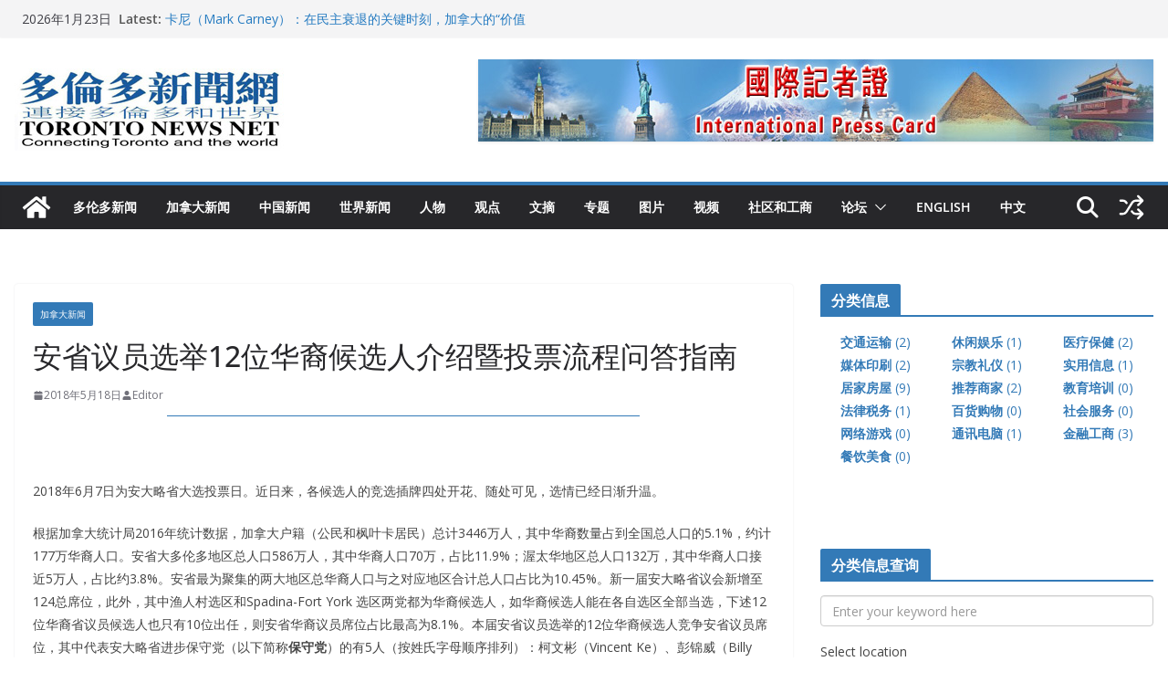

--- FILE ---
content_type: text/html; charset=UTF-8
request_url: https://www.torontonewsnet.com/2018/05/18/5839/
body_size: 34765
content:
		<!doctype html>
		<html lang="zh-Hans" prefix="og: https://ogp.me/ns#">
		
<head><style>img.lazy{min-height:1px}</style><link href="https://www.torontonewsnet.com/wp-content/plugins/w3-total-cache/pub/js/lazyload.min.js" as="script">

			<meta charset="UTF-8"/>
		<meta name="viewport" content="width=device-width, initial-scale=1">
		<link rel="profile" href="http://gmpg.org/xfn/11"/>
		
	
<!-- Search Engine Optimization by Rank Math - https://rankmath.com/ -->
<title>安省议员选举12位华裔候选人介绍暨投票流程问答指南 - 多伦多新闻网</title>
<meta name="description" content="2018年6月7日为安大略省大选投票日。近日来，各候选人的竞选插牌四处开花、随处可见，选情已经日渐升温。"/>
<meta name="robots" content="index, follow, max-snippet:-1, max-video-preview:-1, max-image-preview:large"/>
<link rel="canonical" href="https://www.torontonewsnet.com/2018/05/18/5839/" />
<meta property="og:locale" content="zh_CN" />
<meta property="og:type" content="article" />
<meta property="og:title" content="安省议员选举12位华裔候选人介绍暨投票流程问答指南 - 多伦多新闻网" />
<meta property="og:description" content="2018年6月7日为安大略省大选投票日。近日来，各候选人的竞选插牌四处开花、随处可见，选情已经日渐升温。" />
<meta property="og:url" content="https://www.torontonewsnet.com/2018/05/18/5839/" />
<meta property="og:site_name" content="多伦多新闻网" />
<meta property="article:section" content="加拿大新闻" />
<meta property="og:updated_time" content="2018-05-19T13:08:41-04:00" />
<meta property="og:image" content="https://www.torontonewsnet.com/wp-content/uploads/2018/05/9999.jpg" />
<meta property="og:image:secure_url" content="https://www.torontonewsnet.com/wp-content/uploads/2018/05/9999.jpg" />
<meta property="og:image:width" content="518" />
<meta property="og:image:height" content="800" />
<meta property="og:image:alt" content="安省议员选举12位华裔候选人介绍暨投票流程问答指南" />
<meta property="og:image:type" content="image/jpeg" />
<meta property="article:published_time" content="2018-05-18T16:46:07-04:00" />
<meta property="article:modified_time" content="2018-05-19T13:08:41-04:00" />
<meta name="twitter:card" content="summary_large_image" />
<meta name="twitter:title" content="安省议员选举12位华裔候选人介绍暨投票流程问答指南 - 多伦多新闻网" />
<meta name="twitter:description" content="2018年6月7日为安大略省大选投票日。近日来，各候选人的竞选插牌四处开花、随处可见，选情已经日渐升温。" />
<meta name="twitter:image" content="https://www.torontonewsnet.com/wp-content/uploads/2018/05/9999.jpg" />
<meta name="twitter:label1" content="Written by" />
<meta name="twitter:data1" content="Editor" />
<meta name="twitter:label2" content="Time to read" />
<meta name="twitter:data2" content="5 minutes" />
<script type="application/ld+json" class="rank-math-schema">{"@context":"https://schema.org","@graph":[{"@type":"Organization","@id":"https://www.torontonewsnet.com/#organization","name":"\u591a\u4f26\u591a\u65b0\u95fb\u7f51","url":"https://www.torontonewsnet.com","logo":{"@type":"ImageObject","@id":"https://www.torontonewsnet.com/#logo","url":"https://www.torontonewsnet.com/wp-content/uploads/2017/12/logo11.jpg","contentUrl":"https://www.torontonewsnet.com/wp-content/uploads/2017/12/logo11.jpg","caption":"\u591a\u4f26\u591a\u65b0\u95fb\u7f51","inLanguage":"zh-Hans","width":"295","height":"90"}},{"@type":"WebSite","@id":"https://www.torontonewsnet.com/#website","url":"https://www.torontonewsnet.com","name":"\u591a\u4f26\u591a\u65b0\u95fb\u7f51","publisher":{"@id":"https://www.torontonewsnet.com/#organization"},"inLanguage":"zh-Hans"},{"@type":"ImageObject","@id":"https://www.torontonewsnet.com/wp-content/uploads/2018/05/9999.jpg","url":"https://www.torontonewsnet.com/wp-content/uploads/2018/05/9999.jpg","width":"518","height":"800","inLanguage":"zh-Hans"},{"@type":"WebPage","@id":"https://www.torontonewsnet.com/2018/05/18/5839/#webpage","url":"https://www.torontonewsnet.com/2018/05/18/5839/","name":"\u5b89\u7701\u8bae\u5458\u9009\u4e3e12\u4f4d\u534e\u88d4\u5019\u9009\u4eba\u4ecb\u7ecd\u66a8\u6295\u7968\u6d41\u7a0b\u95ee\u7b54\u6307\u5357 - \u591a\u4f26\u591a\u65b0\u95fb\u7f51","datePublished":"2018-05-18T16:46:07-04:00","dateModified":"2018-05-19T13:08:41-04:00","isPartOf":{"@id":"https://www.torontonewsnet.com/#website"},"primaryImageOfPage":{"@id":"https://www.torontonewsnet.com/wp-content/uploads/2018/05/9999.jpg"},"inLanguage":"zh-Hans"},{"@type":"Person","@id":"https://www.torontonewsnet.com/author/admin/","name":"Editor","url":"https://www.torontonewsnet.com/author/admin/","image":{"@type":"ImageObject","@id":"https://secure.gravatar.com/avatar/cfca9d4e8781a9f97442cf042a87adec0255ebe13d3cb7efa6afe0cf9b897bae?s=96&amp;d=retro&amp;r=g","url":"https://secure.gravatar.com/avatar/cfca9d4e8781a9f97442cf042a87adec0255ebe13d3cb7efa6afe0cf9b897bae?s=96&amp;d=retro&amp;r=g","caption":"Editor","inLanguage":"zh-Hans"},"worksFor":{"@id":"https://www.torontonewsnet.com/#organization"}},{"@type":"BlogPosting","headline":"\u5b89\u7701\u8bae\u5458\u9009\u4e3e12\u4f4d\u534e\u88d4\u5019\u9009\u4eba\u4ecb\u7ecd\u66a8\u6295\u7968\u6d41\u7a0b\u95ee\u7b54\u6307\u5357 - \u591a\u4f26\u591a\u65b0\u95fb\u7f51","datePublished":"2018-05-18T16:46:07-04:00","dateModified":"2018-05-19T13:08:41-04:00","articleSection":"\u52a0\u62ff\u5927\u65b0\u95fb","author":{"@id":"https://www.torontonewsnet.com/author/admin/","name":"Editor"},"publisher":{"@id":"https://www.torontonewsnet.com/#organization"},"description":"2018\u5e746\u67087\u65e5\u4e3a\u5b89\u5927\u7565\u7701\u5927\u9009\u6295\u7968\u65e5\u3002\u8fd1\u65e5\u6765\uff0c\u5404\u5019\u9009\u4eba\u7684\u7ade\u9009\u63d2\u724c\u56db\u5904\u5f00\u82b1\u3001\u968f\u5904\u53ef\u89c1\uff0c\u9009\u60c5\u5df2\u7ecf\u65e5\u6e10\u5347\u6e29\u3002","name":"\u5b89\u7701\u8bae\u5458\u9009\u4e3e12\u4f4d\u534e\u88d4\u5019\u9009\u4eba\u4ecb\u7ecd\u66a8\u6295\u7968\u6d41\u7a0b\u95ee\u7b54\u6307\u5357 - \u591a\u4f26\u591a\u65b0\u95fb\u7f51","@id":"https://www.torontonewsnet.com/2018/05/18/5839/#richSnippet","isPartOf":{"@id":"https://www.torontonewsnet.com/2018/05/18/5839/#webpage"},"image":{"@id":"https://www.torontonewsnet.com/wp-content/uploads/2018/05/9999.jpg"},"inLanguage":"zh-Hans","mainEntityOfPage":{"@id":"https://www.torontonewsnet.com/2018/05/18/5839/#webpage"}}]}</script>
<!-- /Rank Math WordPress SEO plugin -->

<link rel='dns-prefetch' href='//fonts.googleapis.com' />
<link rel="alternate" type="application/rss+xml" title="多伦多新闻网 &raquo; Feed" href="https://www.torontonewsnet.com/feed/" />
<link rel="alternate" type="application/rss+xml" title="多伦多新闻网 &raquo; 评论 Feed" href="https://www.torontonewsnet.com/comments/feed/" />
<link rel="alternate" title="oEmbed (JSON)" type="application/json+oembed" href="https://www.torontonewsnet.com/wp-json/oembed/1.0/embed?url=https%3A%2F%2Fwww.torontonewsnet.com%2F2018%2F05%2F18%2F5839%2F" />
<link rel="alternate" title="oEmbed (XML)" type="text/xml+oembed" href="https://www.torontonewsnet.com/wp-json/oembed/1.0/embed?url=https%3A%2F%2Fwww.torontonewsnet.com%2F2018%2F05%2F18%2F5839%2F&#038;format=xml" />
<style id='wp-img-auto-sizes-contain-inline-css' type='text/css'>
img:is([sizes=auto i],[sizes^="auto," i]){contain-intrinsic-size:3000px 1500px}
/*# sourceURL=wp-img-auto-sizes-contain-inline-css */
</style>
<style id='wp-emoji-styles-inline-css' type='text/css'>

	img.wp-smiley, img.emoji {
		display: inline !important;
		border: none !important;
		box-shadow: none !important;
		height: 1em !important;
		width: 1em !important;
		margin: 0 0.07em !important;
		vertical-align: -0.1em !important;
		background: none !important;
		padding: 0 !important;
	}
/*# sourceURL=wp-emoji-styles-inline-css */
</style>
<style id='wp-block-library-inline-css' type='text/css'>
:root{--wp-block-synced-color:#7a00df;--wp-block-synced-color--rgb:122,0,223;--wp-bound-block-color:var(--wp-block-synced-color);--wp-editor-canvas-background:#ddd;--wp-admin-theme-color:#007cba;--wp-admin-theme-color--rgb:0,124,186;--wp-admin-theme-color-darker-10:#006ba1;--wp-admin-theme-color-darker-10--rgb:0,107,160.5;--wp-admin-theme-color-darker-20:#005a87;--wp-admin-theme-color-darker-20--rgb:0,90,135;--wp-admin-border-width-focus:2px}@media (min-resolution:192dpi){:root{--wp-admin-border-width-focus:1.5px}}.wp-element-button{cursor:pointer}:root .has-very-light-gray-background-color{background-color:#eee}:root .has-very-dark-gray-background-color{background-color:#313131}:root .has-very-light-gray-color{color:#eee}:root .has-very-dark-gray-color{color:#313131}:root .has-vivid-green-cyan-to-vivid-cyan-blue-gradient-background{background:linear-gradient(135deg,#00d084,#0693e3)}:root .has-purple-crush-gradient-background{background:linear-gradient(135deg,#34e2e4,#4721fb 50%,#ab1dfe)}:root .has-hazy-dawn-gradient-background{background:linear-gradient(135deg,#faaca8,#dad0ec)}:root .has-subdued-olive-gradient-background{background:linear-gradient(135deg,#fafae1,#67a671)}:root .has-atomic-cream-gradient-background{background:linear-gradient(135deg,#fdd79a,#004a59)}:root .has-nightshade-gradient-background{background:linear-gradient(135deg,#330968,#31cdcf)}:root .has-midnight-gradient-background{background:linear-gradient(135deg,#020381,#2874fc)}:root{--wp--preset--font-size--normal:16px;--wp--preset--font-size--huge:42px}.has-regular-font-size{font-size:1em}.has-larger-font-size{font-size:2.625em}.has-normal-font-size{font-size:var(--wp--preset--font-size--normal)}.has-huge-font-size{font-size:var(--wp--preset--font-size--huge)}.has-text-align-center{text-align:center}.has-text-align-left{text-align:left}.has-text-align-right{text-align:right}.has-fit-text{white-space:nowrap!important}#end-resizable-editor-section{display:none}.aligncenter{clear:both}.items-justified-left{justify-content:flex-start}.items-justified-center{justify-content:center}.items-justified-right{justify-content:flex-end}.items-justified-space-between{justify-content:space-between}.screen-reader-text{border:0;clip-path:inset(50%);height:1px;margin:-1px;overflow:hidden;padding:0;position:absolute;width:1px;word-wrap:normal!important}.screen-reader-text:focus{background-color:#ddd;clip-path:none;color:#444;display:block;font-size:1em;height:auto;left:5px;line-height:normal;padding:15px 23px 14px;text-decoration:none;top:5px;width:auto;z-index:100000}html :where(.has-border-color){border-style:solid}html :where([style*=border-top-color]){border-top-style:solid}html :where([style*=border-right-color]){border-right-style:solid}html :where([style*=border-bottom-color]){border-bottom-style:solid}html :where([style*=border-left-color]){border-left-style:solid}html :where([style*=border-width]){border-style:solid}html :where([style*=border-top-width]){border-top-style:solid}html :where([style*=border-right-width]){border-right-style:solid}html :where([style*=border-bottom-width]){border-bottom-style:solid}html :where([style*=border-left-width]){border-left-style:solid}html :where(img[class*=wp-image-]){height:auto;max-width:100%}:where(figure){margin:0 0 1em}html :where(.is-position-sticky){--wp-admin--admin-bar--position-offset:var(--wp-admin--admin-bar--height,0px)}@media screen and (max-width:600px){html :where(.is-position-sticky){--wp-admin--admin-bar--position-offset:0px}}

/*# sourceURL=wp-block-library-inline-css */
</style><style id='global-styles-inline-css' type='text/css'>
:root{--wp--preset--aspect-ratio--square: 1;--wp--preset--aspect-ratio--4-3: 4/3;--wp--preset--aspect-ratio--3-4: 3/4;--wp--preset--aspect-ratio--3-2: 3/2;--wp--preset--aspect-ratio--2-3: 2/3;--wp--preset--aspect-ratio--16-9: 16/9;--wp--preset--aspect-ratio--9-16: 9/16;--wp--preset--color--black: #000000;--wp--preset--color--cyan-bluish-gray: #abb8c3;--wp--preset--color--white: #ffffff;--wp--preset--color--pale-pink: #f78da7;--wp--preset--color--vivid-red: #cf2e2e;--wp--preset--color--luminous-vivid-orange: #ff6900;--wp--preset--color--luminous-vivid-amber: #fcb900;--wp--preset--color--light-green-cyan: #7bdcb5;--wp--preset--color--vivid-green-cyan: #00d084;--wp--preset--color--pale-cyan-blue: #8ed1fc;--wp--preset--color--vivid-cyan-blue: #0693e3;--wp--preset--color--vivid-purple: #9b51e0;--wp--preset--color--cm-color-1: #257BC1;--wp--preset--color--cm-color-2: #2270B0;--wp--preset--color--cm-color-3: #FFFFFF;--wp--preset--color--cm-color-4: #F9FEFD;--wp--preset--color--cm-color-5: #27272A;--wp--preset--color--cm-color-6: #16181A;--wp--preset--color--cm-color-7: #8F8F8F;--wp--preset--color--cm-color-8: #FFFFFF;--wp--preset--color--cm-color-9: #C7C7C7;--wp--preset--gradient--vivid-cyan-blue-to-vivid-purple: linear-gradient(135deg,rgb(6,147,227) 0%,rgb(155,81,224) 100%);--wp--preset--gradient--light-green-cyan-to-vivid-green-cyan: linear-gradient(135deg,rgb(122,220,180) 0%,rgb(0,208,130) 100%);--wp--preset--gradient--luminous-vivid-amber-to-luminous-vivid-orange: linear-gradient(135deg,rgb(252,185,0) 0%,rgb(255,105,0) 100%);--wp--preset--gradient--luminous-vivid-orange-to-vivid-red: linear-gradient(135deg,rgb(255,105,0) 0%,rgb(207,46,46) 100%);--wp--preset--gradient--very-light-gray-to-cyan-bluish-gray: linear-gradient(135deg,rgb(238,238,238) 0%,rgb(169,184,195) 100%);--wp--preset--gradient--cool-to-warm-spectrum: linear-gradient(135deg,rgb(74,234,220) 0%,rgb(151,120,209) 20%,rgb(207,42,186) 40%,rgb(238,44,130) 60%,rgb(251,105,98) 80%,rgb(254,248,76) 100%);--wp--preset--gradient--blush-light-purple: linear-gradient(135deg,rgb(255,206,236) 0%,rgb(152,150,240) 100%);--wp--preset--gradient--blush-bordeaux: linear-gradient(135deg,rgb(254,205,165) 0%,rgb(254,45,45) 50%,rgb(107,0,62) 100%);--wp--preset--gradient--luminous-dusk: linear-gradient(135deg,rgb(255,203,112) 0%,rgb(199,81,192) 50%,rgb(65,88,208) 100%);--wp--preset--gradient--pale-ocean: linear-gradient(135deg,rgb(255,245,203) 0%,rgb(182,227,212) 50%,rgb(51,167,181) 100%);--wp--preset--gradient--electric-grass: linear-gradient(135deg,rgb(202,248,128) 0%,rgb(113,206,126) 100%);--wp--preset--gradient--midnight: linear-gradient(135deg,rgb(2,3,129) 0%,rgb(40,116,252) 100%);--wp--preset--font-size--small: 13px;--wp--preset--font-size--medium: 16px;--wp--preset--font-size--large: 20px;--wp--preset--font-size--x-large: 24px;--wp--preset--font-size--xx-large: 30px;--wp--preset--font-size--huge: 36px;--wp--preset--font-family--dm-sans: DM Sans, sans-serif;--wp--preset--font-family--public-sans: Public Sans, sans-serif;--wp--preset--font-family--roboto: Roboto, sans-serif;--wp--preset--font-family--segoe-ui: Segoe UI, Arial, sans-serif;--wp--preset--font-family--ibm-plex-serif: IBM Plex Serif, sans-serif;--wp--preset--font-family--inter: Inter, sans-serif;--wp--preset--spacing--20: 0.44rem;--wp--preset--spacing--30: 0.67rem;--wp--preset--spacing--40: 1rem;--wp--preset--spacing--50: 1.5rem;--wp--preset--spacing--60: 2.25rem;--wp--preset--spacing--70: 3.38rem;--wp--preset--spacing--80: 5.06rem;--wp--preset--shadow--natural: 6px 6px 9px rgba(0, 0, 0, 0.2);--wp--preset--shadow--deep: 12px 12px 50px rgba(0, 0, 0, 0.4);--wp--preset--shadow--sharp: 6px 6px 0px rgba(0, 0, 0, 0.2);--wp--preset--shadow--outlined: 6px 6px 0px -3px rgb(255, 255, 255), 6px 6px rgb(0, 0, 0);--wp--preset--shadow--crisp: 6px 6px 0px rgb(0, 0, 0);}:root { --wp--style--global--content-size: 760px;--wp--style--global--wide-size: 1160px; }:where(body) { margin: 0; }.wp-site-blocks > .alignleft { float: left; margin-right: 2em; }.wp-site-blocks > .alignright { float: right; margin-left: 2em; }.wp-site-blocks > .aligncenter { justify-content: center; margin-left: auto; margin-right: auto; }:where(.wp-site-blocks) > * { margin-block-start: 24px; margin-block-end: 0; }:where(.wp-site-blocks) > :first-child { margin-block-start: 0; }:where(.wp-site-blocks) > :last-child { margin-block-end: 0; }:root { --wp--style--block-gap: 24px; }:root :where(.is-layout-flow) > :first-child{margin-block-start: 0;}:root :where(.is-layout-flow) > :last-child{margin-block-end: 0;}:root :where(.is-layout-flow) > *{margin-block-start: 24px;margin-block-end: 0;}:root :where(.is-layout-constrained) > :first-child{margin-block-start: 0;}:root :where(.is-layout-constrained) > :last-child{margin-block-end: 0;}:root :where(.is-layout-constrained) > *{margin-block-start: 24px;margin-block-end: 0;}:root :where(.is-layout-flex){gap: 24px;}:root :where(.is-layout-grid){gap: 24px;}.is-layout-flow > .alignleft{float: left;margin-inline-start: 0;margin-inline-end: 2em;}.is-layout-flow > .alignright{float: right;margin-inline-start: 2em;margin-inline-end: 0;}.is-layout-flow > .aligncenter{margin-left: auto !important;margin-right: auto !important;}.is-layout-constrained > .alignleft{float: left;margin-inline-start: 0;margin-inline-end: 2em;}.is-layout-constrained > .alignright{float: right;margin-inline-start: 2em;margin-inline-end: 0;}.is-layout-constrained > .aligncenter{margin-left: auto !important;margin-right: auto !important;}.is-layout-constrained > :where(:not(.alignleft):not(.alignright):not(.alignfull)){max-width: var(--wp--style--global--content-size);margin-left: auto !important;margin-right: auto !important;}.is-layout-constrained > .alignwide{max-width: var(--wp--style--global--wide-size);}body .is-layout-flex{display: flex;}.is-layout-flex{flex-wrap: wrap;align-items: center;}.is-layout-flex > :is(*, div){margin: 0;}body .is-layout-grid{display: grid;}.is-layout-grid > :is(*, div){margin: 0;}body{padding-top: 0px;padding-right: 0px;padding-bottom: 0px;padding-left: 0px;}a:where(:not(.wp-element-button)){text-decoration: underline;}:root :where(.wp-element-button, .wp-block-button__link){background-color: #32373c;border-width: 0;color: #fff;font-family: inherit;font-size: inherit;font-style: inherit;font-weight: inherit;letter-spacing: inherit;line-height: inherit;padding-top: calc(0.667em + 2px);padding-right: calc(1.333em + 2px);padding-bottom: calc(0.667em + 2px);padding-left: calc(1.333em + 2px);text-decoration: none;text-transform: inherit;}.has-black-color{color: var(--wp--preset--color--black) !important;}.has-cyan-bluish-gray-color{color: var(--wp--preset--color--cyan-bluish-gray) !important;}.has-white-color{color: var(--wp--preset--color--white) !important;}.has-pale-pink-color{color: var(--wp--preset--color--pale-pink) !important;}.has-vivid-red-color{color: var(--wp--preset--color--vivid-red) !important;}.has-luminous-vivid-orange-color{color: var(--wp--preset--color--luminous-vivid-orange) !important;}.has-luminous-vivid-amber-color{color: var(--wp--preset--color--luminous-vivid-amber) !important;}.has-light-green-cyan-color{color: var(--wp--preset--color--light-green-cyan) !important;}.has-vivid-green-cyan-color{color: var(--wp--preset--color--vivid-green-cyan) !important;}.has-pale-cyan-blue-color{color: var(--wp--preset--color--pale-cyan-blue) !important;}.has-vivid-cyan-blue-color{color: var(--wp--preset--color--vivid-cyan-blue) !important;}.has-vivid-purple-color{color: var(--wp--preset--color--vivid-purple) !important;}.has-cm-color-1-color{color: var(--wp--preset--color--cm-color-1) !important;}.has-cm-color-2-color{color: var(--wp--preset--color--cm-color-2) !important;}.has-cm-color-3-color{color: var(--wp--preset--color--cm-color-3) !important;}.has-cm-color-4-color{color: var(--wp--preset--color--cm-color-4) !important;}.has-cm-color-5-color{color: var(--wp--preset--color--cm-color-5) !important;}.has-cm-color-6-color{color: var(--wp--preset--color--cm-color-6) !important;}.has-cm-color-7-color{color: var(--wp--preset--color--cm-color-7) !important;}.has-cm-color-8-color{color: var(--wp--preset--color--cm-color-8) !important;}.has-cm-color-9-color{color: var(--wp--preset--color--cm-color-9) !important;}.has-black-background-color{background-color: var(--wp--preset--color--black) !important;}.has-cyan-bluish-gray-background-color{background-color: var(--wp--preset--color--cyan-bluish-gray) !important;}.has-white-background-color{background-color: var(--wp--preset--color--white) !important;}.has-pale-pink-background-color{background-color: var(--wp--preset--color--pale-pink) !important;}.has-vivid-red-background-color{background-color: var(--wp--preset--color--vivid-red) !important;}.has-luminous-vivid-orange-background-color{background-color: var(--wp--preset--color--luminous-vivid-orange) !important;}.has-luminous-vivid-amber-background-color{background-color: var(--wp--preset--color--luminous-vivid-amber) !important;}.has-light-green-cyan-background-color{background-color: var(--wp--preset--color--light-green-cyan) !important;}.has-vivid-green-cyan-background-color{background-color: var(--wp--preset--color--vivid-green-cyan) !important;}.has-pale-cyan-blue-background-color{background-color: var(--wp--preset--color--pale-cyan-blue) !important;}.has-vivid-cyan-blue-background-color{background-color: var(--wp--preset--color--vivid-cyan-blue) !important;}.has-vivid-purple-background-color{background-color: var(--wp--preset--color--vivid-purple) !important;}.has-cm-color-1-background-color{background-color: var(--wp--preset--color--cm-color-1) !important;}.has-cm-color-2-background-color{background-color: var(--wp--preset--color--cm-color-2) !important;}.has-cm-color-3-background-color{background-color: var(--wp--preset--color--cm-color-3) !important;}.has-cm-color-4-background-color{background-color: var(--wp--preset--color--cm-color-4) !important;}.has-cm-color-5-background-color{background-color: var(--wp--preset--color--cm-color-5) !important;}.has-cm-color-6-background-color{background-color: var(--wp--preset--color--cm-color-6) !important;}.has-cm-color-7-background-color{background-color: var(--wp--preset--color--cm-color-7) !important;}.has-cm-color-8-background-color{background-color: var(--wp--preset--color--cm-color-8) !important;}.has-cm-color-9-background-color{background-color: var(--wp--preset--color--cm-color-9) !important;}.has-black-border-color{border-color: var(--wp--preset--color--black) !important;}.has-cyan-bluish-gray-border-color{border-color: var(--wp--preset--color--cyan-bluish-gray) !important;}.has-white-border-color{border-color: var(--wp--preset--color--white) !important;}.has-pale-pink-border-color{border-color: var(--wp--preset--color--pale-pink) !important;}.has-vivid-red-border-color{border-color: var(--wp--preset--color--vivid-red) !important;}.has-luminous-vivid-orange-border-color{border-color: var(--wp--preset--color--luminous-vivid-orange) !important;}.has-luminous-vivid-amber-border-color{border-color: var(--wp--preset--color--luminous-vivid-amber) !important;}.has-light-green-cyan-border-color{border-color: var(--wp--preset--color--light-green-cyan) !important;}.has-vivid-green-cyan-border-color{border-color: var(--wp--preset--color--vivid-green-cyan) !important;}.has-pale-cyan-blue-border-color{border-color: var(--wp--preset--color--pale-cyan-blue) !important;}.has-vivid-cyan-blue-border-color{border-color: var(--wp--preset--color--vivid-cyan-blue) !important;}.has-vivid-purple-border-color{border-color: var(--wp--preset--color--vivid-purple) !important;}.has-cm-color-1-border-color{border-color: var(--wp--preset--color--cm-color-1) !important;}.has-cm-color-2-border-color{border-color: var(--wp--preset--color--cm-color-2) !important;}.has-cm-color-3-border-color{border-color: var(--wp--preset--color--cm-color-3) !important;}.has-cm-color-4-border-color{border-color: var(--wp--preset--color--cm-color-4) !important;}.has-cm-color-5-border-color{border-color: var(--wp--preset--color--cm-color-5) !important;}.has-cm-color-6-border-color{border-color: var(--wp--preset--color--cm-color-6) !important;}.has-cm-color-7-border-color{border-color: var(--wp--preset--color--cm-color-7) !important;}.has-cm-color-8-border-color{border-color: var(--wp--preset--color--cm-color-8) !important;}.has-cm-color-9-border-color{border-color: var(--wp--preset--color--cm-color-9) !important;}.has-vivid-cyan-blue-to-vivid-purple-gradient-background{background: var(--wp--preset--gradient--vivid-cyan-blue-to-vivid-purple) !important;}.has-light-green-cyan-to-vivid-green-cyan-gradient-background{background: var(--wp--preset--gradient--light-green-cyan-to-vivid-green-cyan) !important;}.has-luminous-vivid-amber-to-luminous-vivid-orange-gradient-background{background: var(--wp--preset--gradient--luminous-vivid-amber-to-luminous-vivid-orange) !important;}.has-luminous-vivid-orange-to-vivid-red-gradient-background{background: var(--wp--preset--gradient--luminous-vivid-orange-to-vivid-red) !important;}.has-very-light-gray-to-cyan-bluish-gray-gradient-background{background: var(--wp--preset--gradient--very-light-gray-to-cyan-bluish-gray) !important;}.has-cool-to-warm-spectrum-gradient-background{background: var(--wp--preset--gradient--cool-to-warm-spectrum) !important;}.has-blush-light-purple-gradient-background{background: var(--wp--preset--gradient--blush-light-purple) !important;}.has-blush-bordeaux-gradient-background{background: var(--wp--preset--gradient--blush-bordeaux) !important;}.has-luminous-dusk-gradient-background{background: var(--wp--preset--gradient--luminous-dusk) !important;}.has-pale-ocean-gradient-background{background: var(--wp--preset--gradient--pale-ocean) !important;}.has-electric-grass-gradient-background{background: var(--wp--preset--gradient--electric-grass) !important;}.has-midnight-gradient-background{background: var(--wp--preset--gradient--midnight) !important;}.has-small-font-size{font-size: var(--wp--preset--font-size--small) !important;}.has-medium-font-size{font-size: var(--wp--preset--font-size--medium) !important;}.has-large-font-size{font-size: var(--wp--preset--font-size--large) !important;}.has-x-large-font-size{font-size: var(--wp--preset--font-size--x-large) !important;}.has-xx-large-font-size{font-size: var(--wp--preset--font-size--xx-large) !important;}.has-huge-font-size{font-size: var(--wp--preset--font-size--huge) !important;}.has-dm-sans-font-family{font-family: var(--wp--preset--font-family--dm-sans) !important;}.has-public-sans-font-family{font-family: var(--wp--preset--font-family--public-sans) !important;}.has-roboto-font-family{font-family: var(--wp--preset--font-family--roboto) !important;}.has-segoe-ui-font-family{font-family: var(--wp--preset--font-family--segoe-ui) !important;}.has-ibm-plex-serif-font-family{font-family: var(--wp--preset--font-family--ibm-plex-serif) !important;}.has-inter-font-family{font-family: var(--wp--preset--font-family--inter) !important;}
/*# sourceURL=global-styles-inline-css */
</style>

<link rel='stylesheet' id='bbp-default-css' href='https://www.torontonewsnet.com/wp-content/plugins/bbpress/templates/default/css/bbpress.min.css?ver=2.6.14' type='text/css' media='all' />
<link rel='stylesheet' id='contact-form-7-css' href='https://www.torontonewsnet.com/wp-content/plugins/contact-form-7/includes/css/styles.css?ver=6.1.4' type='text/css' media='all' />
<link rel='stylesheet' id='colormag_style-css' href='https://www.torontonewsnet.com/wp-content/themes/colormag/style.css?ver=1769222898' type='text/css' media='all' />
<style id='colormag_style-inline-css' type='text/css'>
.colormag-button,
			blockquote, button,
			input[type=reset],
			input[type=button],
			input[type=submit],
			.cm-home-icon.front_page_on,
			.cm-post-categories a,
			.cm-primary-nav ul li ul li:hover,
			.cm-primary-nav ul li.current-menu-item,
			.cm-primary-nav ul li.current_page_ancestor,
			.cm-primary-nav ul li.current-menu-ancestor,
			.cm-primary-nav ul li.current_page_item,
			.cm-primary-nav ul li:hover,
			.cm-primary-nav ul li.focus,
			.cm-mobile-nav li a:hover,
			.colormag-header-clean #cm-primary-nav .cm-menu-toggle:hover,
			.cm-header .cm-mobile-nav li:hover,
			.cm-header .cm-mobile-nav li.current-page-ancestor,
			.cm-header .cm-mobile-nav li.current-menu-ancestor,
			.cm-header .cm-mobile-nav li.current-page-item,
			.cm-header .cm-mobile-nav li.current-menu-item,
			.cm-primary-nav ul li.focus > a,
			.cm-layout-2 .cm-primary-nav ul ul.sub-menu li.focus > a,
			.cm-mobile-nav .current-menu-item>a, .cm-mobile-nav .current_page_item>a,
			.colormag-header-clean .cm-mobile-nav li:hover > a,
			.colormag-header-clean .cm-mobile-nav li.current-page-ancestor > a,
			.colormag-header-clean .cm-mobile-nav li.current-menu-ancestor > a,
			.colormag-header-clean .cm-mobile-nav li.current-page-item > a,
			.colormag-header-clean .cm-mobile-nav li.current-menu-item > a,
			.fa.search-top:hover,
			.widget_call_to_action .btn--primary,
			.colormag-footer--classic .cm-footer-cols .cm-row .cm-widget-title span::before,
			.colormag-footer--classic-bordered .cm-footer-cols .cm-row .cm-widget-title span::before,
			.cm-featured-posts .cm-widget-title span,
			.cm-featured-category-slider-widget .cm-slide-content .cm-entry-header-meta .cm-post-categories a,
			.cm-highlighted-posts .cm-post-content .cm-entry-header-meta .cm-post-categories a,
			.cm-category-slide-next, .cm-category-slide-prev, .slide-next,
			.slide-prev, .cm-tabbed-widget ul li, .cm-posts .wp-pagenavi .current,
			.cm-posts .wp-pagenavi a:hover, .cm-secondary .cm-widget-title span,
			.cm-posts .post .cm-post-content .cm-entry-header-meta .cm-post-categories a,
			.cm-page-header .cm-page-title span, .entry-meta .post-format i,
			.format-link .cm-entry-summary a, .cm-entry-button, .infinite-scroll .tg-infinite-scroll,
			.no-more-post-text, .pagination span,
			.comments-area .comment-author-link span,
			.cm-footer-cols .cm-row .cm-widget-title span,
			.advertisement_above_footer .cm-widget-title span,
			.error, .cm-primary .cm-widget-title span,
			.related-posts-wrapper.style-three .cm-post-content .cm-entry-title a:hover:before,
			.cm-slider-area .cm-widget-title span,
			.cm-beside-slider-widget .cm-widget-title span,
			.top-full-width-sidebar .cm-widget-title span,
			.wp-block-quote, .wp-block-quote.is-style-large,
			.wp-block-quote.has-text-align-right,
			.cm-error-404 .cm-btn, .widget .wp-block-heading, .wp-block-search button,
			.widget a::before, .cm-post-date a::before,
			.byline a::before,
			.colormag-footer--classic-bordered .cm-widget-title::before,
			.wp-block-button__link,
			#cm-tertiary .cm-widget-title span,
			.link-pagination .post-page-numbers.current,
			.wp-block-query-pagination-numbers .page-numbers.current,
			.wp-element-button,
			.wp-block-button .wp-block-button__link,
			.wp-element-button,
			.cm-layout-2 .cm-primary-nav ul ul.sub-menu li:hover,
			.cm-layout-2 .cm-primary-nav ul ul.sub-menu li.current-menu-ancestor,
			.cm-layout-2 .cm-primary-nav ul ul.sub-menu li.current-menu-item,
			.cm-layout-2 .cm-primary-nav ul ul.sub-menu li.focus,
			.search-wrap button,
			.page-numbers .current,
			.cm-footer-builder .cm-widget-title span,
			.wp-block-search .wp-element-button:hover{background-color:#337ab7;}a,
			.cm-layout-2 #cm-primary-nav .fa.search-top:hover,
			.cm-layout-2 #cm-primary-nav.cm-mobile-nav .cm-random-post a:hover .fa-random,
			.cm-layout-2 #cm-primary-nav.cm-primary-nav .cm-random-post a:hover .fa-random,
			.cm-layout-2 .breaking-news .newsticker a:hover,
			.cm-layout-2 .cm-primary-nav ul li.current-menu-item > a,
			.cm-layout-2 .cm-primary-nav ul li.current_page_item > a,
			.cm-layout-2 .cm-primary-nav ul li:hover > a,
			.cm-layout-2 .cm-primary-nav ul li.focus > a
			.dark-skin .cm-layout-2-style-1 #cm-primary-nav.cm-primary-nav .cm-home-icon:hover .fa,
			.byline a:hover, .comments a:hover, .cm-edit-link a:hover, .cm-post-date a:hover,
			.social-links:not(.cm-header-actions .social-links) i.fa:hover, .cm-tag-links a:hover,
			.colormag-header-clean .social-links li:hover i.fa, .cm-layout-2-style-1 .social-links li:hover i.fa,
			.colormag-header-clean .breaking-news .newsticker a:hover, .widget_featured_posts .article-content .cm-entry-title a:hover,
			.widget_featured_slider .slide-content .cm-below-entry-meta .byline a:hover,
			.widget_featured_slider .slide-content .cm-below-entry-meta .comments a:hover,
			.widget_featured_slider .slide-content .cm-below-entry-meta .cm-post-date a:hover,
			.widget_featured_slider .slide-content .cm-entry-title a:hover,
			.widget_block_picture_news.widget_featured_posts .article-content .cm-entry-title a:hover,
			.widget_highlighted_posts .article-content .cm-below-entry-meta .byline a:hover,
			.widget_highlighted_posts .article-content .cm-below-entry-meta .comments a:hover,
			.widget_highlighted_posts .article-content .cm-below-entry-meta .cm-post-date a:hover,
			.widget_highlighted_posts .article-content .cm-entry-title a:hover, i.fa-arrow-up, i.fa-arrow-down,
			.cm-site-title a, #content .post .article-content .cm-entry-title a:hover, .entry-meta .byline i,
			.entry-meta .cat-links i, .entry-meta a, .post .cm-entry-title a:hover, .search .cm-entry-title a:hover,
			.entry-meta .comments-link a:hover, .entry-meta .cm-edit-link a:hover, .entry-meta .cm-post-date a:hover,
			.entry-meta .cm-tag-links a:hover, .single #content .tags a:hover, .count, .next a:hover, .previous a:hover,
			.related-posts-main-title .fa, .single-related-posts .article-content .cm-entry-title a:hover,
			.pagination a span:hover,
			#content .comments-area a.comment-cm-edit-link:hover, #content .comments-area a.comment-permalink:hover,
			#content .comments-area article header cite a:hover, .comments-area .comment-author-link a:hover,
			.comment .comment-reply-link:hover,
			.nav-next a, .nav-previous a,
			#cm-footer .cm-footer-menu ul li a:hover,
			.cm-footer-cols .cm-row a:hover, a#scroll-up i, .related-posts-wrapper-flyout .cm-entry-title a:hover,
			.human-diff-time .human-diff-time-display:hover,
			.cm-layout-2-style-1 #cm-primary-nav .fa:hover,
			.cm-footer-bar a,
			.cm-post-date a:hover,
			.cm-author a:hover,
			.cm-comments-link a:hover,
			.cm-tag-links a:hover,
			.cm-edit-link a:hover,
			.cm-footer-bar .copyright a,
			.cm-featured-posts .cm-entry-title a:hover,
			.cm-posts .post .cm-post-content .cm-entry-title a:hover,
			.cm-posts .post .single-title-above .cm-entry-title a:hover,
			.cm-layout-2 .cm-primary-nav ul li:hover > a,
			.cm-layout-2 #cm-primary-nav .fa:hover,
			.cm-entry-title a:hover,
			button:hover, input[type="button"]:hover,
			input[type="reset"]:hover,
			input[type="submit"]:hover,
			.wp-block-button .wp-block-button__link:hover,
			.cm-button:hover,
			.wp-element-button:hover,
			li.product .added_to_cart:hover,
			.comments-area .comment-permalink:hover,
			.cm-footer-bar-area .cm-footer-bar__2 a{color:#337ab7;}#cm-primary-nav,
			.cm-contained .cm-header-2 .cm-row, .cm-header-builder.cm-full-width .cm-main-header .cm-header-bottom-row{border-top-color:#337ab7;}.cm-layout-2 #cm-primary-nav,
			.cm-layout-2 .cm-primary-nav ul ul.sub-menu li:hover,
			.cm-layout-2 .cm-primary-nav ul > li:hover > a,
			.cm-layout-2 .cm-primary-nav ul > li.current-menu-item > a,
			.cm-layout-2 .cm-primary-nav ul > li.current-menu-ancestor > a,
			.cm-layout-2 .cm-primary-nav ul ul.sub-menu li.current-menu-ancestor,
			.cm-layout-2 .cm-primary-nav ul ul.sub-menu li.current-menu-item,
			.cm-layout-2 .cm-primary-nav ul ul.sub-menu li.focus,
			cm-layout-2 .cm-primary-nav ul ul.sub-menu li.current-menu-ancestor,
			cm-layout-2 .cm-primary-nav ul ul.sub-menu li.current-menu-item,
			cm-layout-2 #cm-primary-nav .cm-menu-toggle:hover,
			cm-layout-2 #cm-primary-nav.cm-mobile-nav .cm-menu-toggle,
			cm-layout-2 .cm-primary-nav ul > li:hover > a,
			cm-layout-2 .cm-primary-nav ul > li.current-menu-item > a,
			cm-layout-2 .cm-primary-nav ul > li.current-menu-ancestor > a,
			.cm-layout-2 .cm-primary-nav ul li.focus > a, .pagination a span:hover,
			.cm-error-404 .cm-btn,
			.single-post .cm-post-categories a::after,
			.widget .block-title,
			.cm-layout-2 .cm-primary-nav ul li.focus > a,
			button,
			input[type="button"],
			input[type="reset"],
			input[type="submit"],
			.wp-block-button .wp-block-button__link,
			.cm-button,
			.wp-element-button,
			li.product .added_to_cart{border-color:#337ab7;}.cm-secondary .cm-widget-title,
			#cm-tertiary .cm-widget-title,
			.widget_featured_posts .widget-title,
			#secondary .widget-title,
			#cm-tertiary .widget-title,
			.cm-page-header .cm-page-title,
			.cm-footer-cols .cm-row .widget-title,
			.advertisement_above_footer .widget-title,
			#primary .widget-title,
			.widget_slider_area .widget-title,
			.widget_beside_slider .widget-title,
			.top-full-width-sidebar .widget-title,
			.cm-footer-cols .cm-row .cm-widget-title,
			.cm-footer-bar .copyright a,
			.cm-layout-2.cm-layout-2-style-2 #cm-primary-nav,
			.cm-layout-2 .cm-primary-nav ul > li:hover > a,
			.cm-footer-builder .cm-widget-title,
			.cm-layout-2 .cm-primary-nav ul > li.current-menu-item > a{border-bottom-color:#337ab7;}body{color:#444444;}.cm-posts .post{box-shadow:0px 0px 2px 0px #E4E4E7;}body,
			button,
			input,
			select,
			textarea,
			blockquote p,
			.entry-meta,
			.cm-entry-button,
			dl,
			.previous a,
			.next a,
			.nav-previous a,
			.nav-next a,
			#respond h3#reply-title #cancel-comment-reply-link,
			#respond form input[type="text"],
			#respond form textarea,
			.cm-secondary .widget,
			.cm-error-404 .widget,
			.cm-entry-summary p{font-family:Open Sans;}h1 ,h2, h3, h4, h5, h6{font-family:Open Sans;}@media screen and (min-width: 992px) {.cm-primary{width:70%;}}.colormag-button,
			input[type="reset"],
			input[type="button"],
			input[type="submit"],
			button,
			.cm-entry-button span,
			.wp-block-button .wp-block-button__link{color:#ffffff;}.cm-content{background-color:#ffffff;background-size:contain;}body,body.boxed{background-color:eaeaea;background-position:;background-size:;background-attachment:;background-repeat:;}.cm-header .cm-menu-toggle svg,
			.cm-header .cm-menu-toggle svg{fill:#fff;}.cm-footer-bar-area .cm-footer-bar__2 a{color:#207daf;}.colormag-button,
			blockquote, button,
			input[type=reset],
			input[type=button],
			input[type=submit],
			.cm-home-icon.front_page_on,
			.cm-post-categories a,
			.cm-primary-nav ul li ul li:hover,
			.cm-primary-nav ul li.current-menu-item,
			.cm-primary-nav ul li.current_page_ancestor,
			.cm-primary-nav ul li.current-menu-ancestor,
			.cm-primary-nav ul li.current_page_item,
			.cm-primary-nav ul li:hover,
			.cm-primary-nav ul li.focus,
			.cm-mobile-nav li a:hover,
			.colormag-header-clean #cm-primary-nav .cm-menu-toggle:hover,
			.cm-header .cm-mobile-nav li:hover,
			.cm-header .cm-mobile-nav li.current-page-ancestor,
			.cm-header .cm-mobile-nav li.current-menu-ancestor,
			.cm-header .cm-mobile-nav li.current-page-item,
			.cm-header .cm-mobile-nav li.current-menu-item,
			.cm-primary-nav ul li.focus > a,
			.cm-layout-2 .cm-primary-nav ul ul.sub-menu li.focus > a,
			.cm-mobile-nav .current-menu-item>a, .cm-mobile-nav .current_page_item>a,
			.colormag-header-clean .cm-mobile-nav li:hover > a,
			.colormag-header-clean .cm-mobile-nav li.current-page-ancestor > a,
			.colormag-header-clean .cm-mobile-nav li.current-menu-ancestor > a,
			.colormag-header-clean .cm-mobile-nav li.current-page-item > a,
			.colormag-header-clean .cm-mobile-nav li.current-menu-item > a,
			.fa.search-top:hover,
			.widget_call_to_action .btn--primary,
			.colormag-footer--classic .cm-footer-cols .cm-row .cm-widget-title span::before,
			.colormag-footer--classic-bordered .cm-footer-cols .cm-row .cm-widget-title span::before,
			.cm-featured-posts .cm-widget-title span,
			.cm-featured-category-slider-widget .cm-slide-content .cm-entry-header-meta .cm-post-categories a,
			.cm-highlighted-posts .cm-post-content .cm-entry-header-meta .cm-post-categories a,
			.cm-category-slide-next, .cm-category-slide-prev, .slide-next,
			.slide-prev, .cm-tabbed-widget ul li, .cm-posts .wp-pagenavi .current,
			.cm-posts .wp-pagenavi a:hover, .cm-secondary .cm-widget-title span,
			.cm-posts .post .cm-post-content .cm-entry-header-meta .cm-post-categories a,
			.cm-page-header .cm-page-title span, .entry-meta .post-format i,
			.format-link .cm-entry-summary a, .cm-entry-button, .infinite-scroll .tg-infinite-scroll,
			.no-more-post-text, .pagination span,
			.comments-area .comment-author-link span,
			.cm-footer-cols .cm-row .cm-widget-title span,
			.advertisement_above_footer .cm-widget-title span,
			.error, .cm-primary .cm-widget-title span,
			.related-posts-wrapper.style-three .cm-post-content .cm-entry-title a:hover:before,
			.cm-slider-area .cm-widget-title span,
			.cm-beside-slider-widget .cm-widget-title span,
			.top-full-width-sidebar .cm-widget-title span,
			.wp-block-quote, .wp-block-quote.is-style-large,
			.wp-block-quote.has-text-align-right,
			.cm-error-404 .cm-btn, .widget .wp-block-heading, .wp-block-search button,
			.widget a::before, .cm-post-date a::before,
			.byline a::before,
			.colormag-footer--classic-bordered .cm-widget-title::before,
			.wp-block-button__link,
			#cm-tertiary .cm-widget-title span,
			.link-pagination .post-page-numbers.current,
			.wp-block-query-pagination-numbers .page-numbers.current,
			.wp-element-button,
			.wp-block-button .wp-block-button__link,
			.wp-element-button,
			.cm-layout-2 .cm-primary-nav ul ul.sub-menu li:hover,
			.cm-layout-2 .cm-primary-nav ul ul.sub-menu li.current-menu-ancestor,
			.cm-layout-2 .cm-primary-nav ul ul.sub-menu li.current-menu-item,
			.cm-layout-2 .cm-primary-nav ul ul.sub-menu li.focus,
			.search-wrap button,
			.page-numbers .current,
			.cm-footer-builder .cm-widget-title span,
			.wp-block-search .wp-element-button:hover{background-color:#337ab7;}a,
			.cm-layout-2 #cm-primary-nav .fa.search-top:hover,
			.cm-layout-2 #cm-primary-nav.cm-mobile-nav .cm-random-post a:hover .fa-random,
			.cm-layout-2 #cm-primary-nav.cm-primary-nav .cm-random-post a:hover .fa-random,
			.cm-layout-2 .breaking-news .newsticker a:hover,
			.cm-layout-2 .cm-primary-nav ul li.current-menu-item > a,
			.cm-layout-2 .cm-primary-nav ul li.current_page_item > a,
			.cm-layout-2 .cm-primary-nav ul li:hover > a,
			.cm-layout-2 .cm-primary-nav ul li.focus > a
			.dark-skin .cm-layout-2-style-1 #cm-primary-nav.cm-primary-nav .cm-home-icon:hover .fa,
			.byline a:hover, .comments a:hover, .cm-edit-link a:hover, .cm-post-date a:hover,
			.social-links:not(.cm-header-actions .social-links) i.fa:hover, .cm-tag-links a:hover,
			.colormag-header-clean .social-links li:hover i.fa, .cm-layout-2-style-1 .social-links li:hover i.fa,
			.colormag-header-clean .breaking-news .newsticker a:hover, .widget_featured_posts .article-content .cm-entry-title a:hover,
			.widget_featured_slider .slide-content .cm-below-entry-meta .byline a:hover,
			.widget_featured_slider .slide-content .cm-below-entry-meta .comments a:hover,
			.widget_featured_slider .slide-content .cm-below-entry-meta .cm-post-date a:hover,
			.widget_featured_slider .slide-content .cm-entry-title a:hover,
			.widget_block_picture_news.widget_featured_posts .article-content .cm-entry-title a:hover,
			.widget_highlighted_posts .article-content .cm-below-entry-meta .byline a:hover,
			.widget_highlighted_posts .article-content .cm-below-entry-meta .comments a:hover,
			.widget_highlighted_posts .article-content .cm-below-entry-meta .cm-post-date a:hover,
			.widget_highlighted_posts .article-content .cm-entry-title a:hover, i.fa-arrow-up, i.fa-arrow-down,
			.cm-site-title a, #content .post .article-content .cm-entry-title a:hover, .entry-meta .byline i,
			.entry-meta .cat-links i, .entry-meta a, .post .cm-entry-title a:hover, .search .cm-entry-title a:hover,
			.entry-meta .comments-link a:hover, .entry-meta .cm-edit-link a:hover, .entry-meta .cm-post-date a:hover,
			.entry-meta .cm-tag-links a:hover, .single #content .tags a:hover, .count, .next a:hover, .previous a:hover,
			.related-posts-main-title .fa, .single-related-posts .article-content .cm-entry-title a:hover,
			.pagination a span:hover,
			#content .comments-area a.comment-cm-edit-link:hover, #content .comments-area a.comment-permalink:hover,
			#content .comments-area article header cite a:hover, .comments-area .comment-author-link a:hover,
			.comment .comment-reply-link:hover,
			.nav-next a, .nav-previous a,
			#cm-footer .cm-footer-menu ul li a:hover,
			.cm-footer-cols .cm-row a:hover, a#scroll-up i, .related-posts-wrapper-flyout .cm-entry-title a:hover,
			.human-diff-time .human-diff-time-display:hover,
			.cm-layout-2-style-1 #cm-primary-nav .fa:hover,
			.cm-footer-bar a,
			.cm-post-date a:hover,
			.cm-author a:hover,
			.cm-comments-link a:hover,
			.cm-tag-links a:hover,
			.cm-edit-link a:hover,
			.cm-footer-bar .copyright a,
			.cm-featured-posts .cm-entry-title a:hover,
			.cm-posts .post .cm-post-content .cm-entry-title a:hover,
			.cm-posts .post .single-title-above .cm-entry-title a:hover,
			.cm-layout-2 .cm-primary-nav ul li:hover > a,
			.cm-layout-2 #cm-primary-nav .fa:hover,
			.cm-entry-title a:hover,
			button:hover, input[type="button"]:hover,
			input[type="reset"]:hover,
			input[type="submit"]:hover,
			.wp-block-button .wp-block-button__link:hover,
			.cm-button:hover,
			.wp-element-button:hover,
			li.product .added_to_cart:hover,
			.comments-area .comment-permalink:hover,
			.cm-footer-bar-area .cm-footer-bar__2 a{color:#337ab7;}#cm-primary-nav,
			.cm-contained .cm-header-2 .cm-row, .cm-header-builder.cm-full-width .cm-main-header .cm-header-bottom-row{border-top-color:#337ab7;}.cm-layout-2 #cm-primary-nav,
			.cm-layout-2 .cm-primary-nav ul ul.sub-menu li:hover,
			.cm-layout-2 .cm-primary-nav ul > li:hover > a,
			.cm-layout-2 .cm-primary-nav ul > li.current-menu-item > a,
			.cm-layout-2 .cm-primary-nav ul > li.current-menu-ancestor > a,
			.cm-layout-2 .cm-primary-nav ul ul.sub-menu li.current-menu-ancestor,
			.cm-layout-2 .cm-primary-nav ul ul.sub-menu li.current-menu-item,
			.cm-layout-2 .cm-primary-nav ul ul.sub-menu li.focus,
			cm-layout-2 .cm-primary-nav ul ul.sub-menu li.current-menu-ancestor,
			cm-layout-2 .cm-primary-nav ul ul.sub-menu li.current-menu-item,
			cm-layout-2 #cm-primary-nav .cm-menu-toggle:hover,
			cm-layout-2 #cm-primary-nav.cm-mobile-nav .cm-menu-toggle,
			cm-layout-2 .cm-primary-nav ul > li:hover > a,
			cm-layout-2 .cm-primary-nav ul > li.current-menu-item > a,
			cm-layout-2 .cm-primary-nav ul > li.current-menu-ancestor > a,
			.cm-layout-2 .cm-primary-nav ul li.focus > a, .pagination a span:hover,
			.cm-error-404 .cm-btn,
			.single-post .cm-post-categories a::after,
			.widget .block-title,
			.cm-layout-2 .cm-primary-nav ul li.focus > a,
			button,
			input[type="button"],
			input[type="reset"],
			input[type="submit"],
			.wp-block-button .wp-block-button__link,
			.cm-button,
			.wp-element-button,
			li.product .added_to_cart{border-color:#337ab7;}.cm-secondary .cm-widget-title,
			#cm-tertiary .cm-widget-title,
			.widget_featured_posts .widget-title,
			#secondary .widget-title,
			#cm-tertiary .widget-title,
			.cm-page-header .cm-page-title,
			.cm-footer-cols .cm-row .widget-title,
			.advertisement_above_footer .widget-title,
			#primary .widget-title,
			.widget_slider_area .widget-title,
			.widget_beside_slider .widget-title,
			.top-full-width-sidebar .widget-title,
			.cm-footer-cols .cm-row .cm-widget-title,
			.cm-footer-bar .copyright a,
			.cm-layout-2.cm-layout-2-style-2 #cm-primary-nav,
			.cm-layout-2 .cm-primary-nav ul > li:hover > a,
			.cm-footer-builder .cm-widget-title,
			.cm-layout-2 .cm-primary-nav ul > li.current-menu-item > a{border-bottom-color:#337ab7;}body{color:#444444;}.cm-posts .post{box-shadow:0px 0px 2px 0px #E4E4E7;}body,
			button,
			input,
			select,
			textarea,
			blockquote p,
			.entry-meta,
			.cm-entry-button,
			dl,
			.previous a,
			.next a,
			.nav-previous a,
			.nav-next a,
			#respond h3#reply-title #cancel-comment-reply-link,
			#respond form input[type="text"],
			#respond form textarea,
			.cm-secondary .widget,
			.cm-error-404 .widget,
			.cm-entry-summary p{font-family:Open Sans;}h1 ,h2, h3, h4, h5, h6{font-family:Open Sans;}@media screen and (min-width: 992px) {.cm-primary{width:70%;}}.colormag-button,
			input[type="reset"],
			input[type="button"],
			input[type="submit"],
			button,
			.cm-entry-button span,
			.wp-block-button .wp-block-button__link{color:#ffffff;}.cm-content{background-color:#ffffff;background-size:contain;}body,body.boxed{background-color:eaeaea;background-position:;background-size:;background-attachment:;background-repeat:;}.cm-header .cm-menu-toggle svg,
			.cm-header .cm-menu-toggle svg{fill:#fff;}.cm-footer-bar-area .cm-footer-bar__2 a{color:#207daf;}.cm-header-builder .cm-header-buttons .cm-header-button .cm-button{background-color:#207daf;}.cm-header-builder .cm-header-top-row{background-color:#f4f4f5;}.cm-header-builder .cm-primary-nav .sub-menu, .cm-header-builder .cm-primary-nav .children{background-color:#232323;background-size:contain;}.cm-header-builder nav.cm-secondary-nav ul.sub-menu, .cm-header-builder .cm-secondary-nav .children{background-color:#232323;background-size:contain;}.cm-footer-builder .cm-footer-bottom-row{border-color:#3F3F46;}:root{--top-grid-columns: 4;
			--main-grid-columns: 4;
			--bottom-grid-columns: 2;
			}.cm-footer-builder .cm-footer-bottom-row .cm-footer-col{flex-direction: column;}.cm-footer-builder .cm-footer-main-row .cm-footer-col{flex-direction: column;}.cm-footer-builder .cm-footer-top-row .cm-footer-col{flex-direction: column;} :root{--cm-color-1: #257BC1;--cm-color-2: #2270B0;--cm-color-3: #FFFFFF;--cm-color-4: #F9FEFD;--cm-color-5: #27272A;--cm-color-6: #16181A;--cm-color-7: #8F8F8F;--cm-color-8: #FFFFFF;--cm-color-9: #C7C7C7;}.mzb-featured-posts, .mzb-social-icon, .mzb-featured-categories, .mzb-social-icons-insert{--color--light--primary:rgba(51,122,183,0.1);}body{--color--light--primary:#337ab7;--color--primary:#337ab7;}:root {--wp--preset--color--cm-color-1:#257BC1;--wp--preset--color--cm-color-2:#2270B0;--wp--preset--color--cm-color-3:#FFFFFF;--wp--preset--color--cm-color-4:#F9FEFD;--wp--preset--color--cm-color-5:#27272A;--wp--preset--color--cm-color-6:#16181A;--wp--preset--color--cm-color-7:#8F8F8F;--wp--preset--color--cm-color-8:#FFFFFF;--wp--preset--color--cm-color-9:#C7C7C7;}:root {--e-global-color-cmcolor1: #257BC1;--e-global-color-cmcolor2: #2270B0;--e-global-color-cmcolor3: #FFFFFF;--e-global-color-cmcolor4: #F9FEFD;--e-global-color-cmcolor5: #27272A;--e-global-color-cmcolor6: #16181A;--e-global-color-cmcolor7: #8F8F8F;--e-global-color-cmcolor8: #FFFFFF;--e-global-color-cmcolor9: #C7C7C7;}
/*# sourceURL=colormag_style-inline-css */
</style>
<link rel='stylesheet' id='font-awesome-all-css' href='https://www.torontonewsnet.com/wp-content/themes/colormag/inc/customizer/customind/assets/fontawesome/v6/css/all.min.css?ver=6.2.4' type='text/css' media='all' />
<link rel='stylesheet' id='colormag_google_fonts-css' href='https://fonts.googleapis.com/css?family=Open+Sans%3A0&#038;ver=4.1.2' type='text/css' media='all' />
<link rel='stylesheet' id='font-awesome-4-css' href='https://www.torontonewsnet.com/wp-content/themes/colormag/assets/library/font-awesome/css/v4-shims.min.css?ver=4.7.0' type='text/css' media='all' />
<link rel='stylesheet' id='colormag-font-awesome-6-css' href='https://www.torontonewsnet.com/wp-content/themes/colormag/inc/customizer/customind/assets/fontawesome/v6/css/all.min.css?ver=6.2.4' type='text/css' media='all' />
<script type="text/javascript" src="https://www.torontonewsnet.com/wp-includes/js/jquery/jquery.min.js?ver=3.7.1" id="jquery-core-js"></script>
<script type="text/javascript" src="https://www.torontonewsnet.com/wp-includes/js/jquery/jquery-migrate.min.js?ver=3.4.1" id="jquery-migrate-js"></script>
<link rel="https://api.w.org/" href="https://www.torontonewsnet.com/wp-json/" /><link rel="alternate" title="JSON" type="application/json" href="https://www.torontonewsnet.com/wp-json/wp/v2/posts/5839" /><link rel="EditURI" type="application/rsd+xml" title="RSD" href="https://www.torontonewsnet.com/xmlrpc.php?rsd" />
<meta name="generator" content="WordPress 6.9" />
<link rel='shortlink' href='https://www.torontonewsnet.com/?p=5839' />
<!-- Analytics by WP Statistics - https://wp-statistics.com -->
<style class='wp-fonts-local' type='text/css'>
@font-face{font-family:"DM Sans";font-style:normal;font-weight:100 900;font-display:fallback;src:url('https://fonts.gstatic.com/s/dmsans/v15/rP2Hp2ywxg089UriCZOIHTWEBlw.woff2') format('woff2');}
@font-face{font-family:"Public Sans";font-style:normal;font-weight:100 900;font-display:fallback;src:url('https://fonts.gstatic.com/s/publicsans/v15/ijwOs5juQtsyLLR5jN4cxBEoRDf44uE.woff2') format('woff2');}
@font-face{font-family:Roboto;font-style:normal;font-weight:100 900;font-display:fallback;src:url('https://fonts.gstatic.com/s/roboto/v30/KFOjCnqEu92Fr1Mu51TjASc6CsE.woff2') format('woff2');}
@font-face{font-family:"IBM Plex Serif";font-style:normal;font-weight:400;font-display:fallback;src:url('https://www.torontonewsnet.com/wp-content/themes/colormag/assets/fonts/IBMPlexSerif-Regular.woff2') format('woff2');}
@font-face{font-family:"IBM Plex Serif";font-style:normal;font-weight:700;font-display:fallback;src:url('https://www.torontonewsnet.com/wp-content/themes/colormag/assets/fonts/IBMPlexSerif-Bold.woff2') format('woff2');}
@font-face{font-family:"IBM Plex Serif";font-style:normal;font-weight:600;font-display:fallback;src:url('https://www.torontonewsnet.com/wp-content/themes/colormag/assets/fonts/IBMPlexSerif-SemiBold.woff2') format('woff2');}
@font-face{font-family:Inter;font-style:normal;font-weight:400;font-display:fallback;src:url('https://www.torontonewsnet.com/wp-content/themes/colormag/assets/fonts/Inter-Regular.woff2') format('woff2');}
</style>
<link rel="icon" href="https://www.torontonewsnet.com/wp-content/uploads/2017/10/cropped-ico-32x32.png" sizes="32x32" />
<link rel="icon" href="https://www.torontonewsnet.com/wp-content/uploads/2017/10/cropped-ico-192x192.png" sizes="192x192" />
<link rel="apple-touch-icon" href="https://www.torontonewsnet.com/wp-content/uploads/2017/10/cropped-ico-180x180.png" />
<meta name="msapplication-TileImage" content="https://www.torontonewsnet.com/wp-content/uploads/2017/10/cropped-ico-270x270.png" />
		<style type="text/css" id="wp-custom-css">
			.single_ad_125x125 img {
    width: 25%;
    height: 90px;
}

.inner-wrap {
    margin: 0 auto;
    max-width: 1200px;
}

.advertisement_125x125 img {
width:210px;
}
/***主菜单***/
.cm-container {
    max-width: 1300px;
}

.cm-primary-nav ul li a {
    font-weight: 600;
    font-size: 14px;
}

/***右侧广告***/
.cm-advertisement-content{ 
padding-bottom:20px;
}
.cm-advertisement-content img{ 
width:100%;
}		</style>
		
<link rel='stylesheet' id='advanced-classifieds-and-directory-pro-bootstrap-css' href='https://www.torontonewsnet.com/wp-content/plugins/advanced-classifieds-and-directory-pro/vendor/bootstrap/bootstrap.css?ver=3.3.5' type='text/css' media='all' />
<link rel='stylesheet' id='advanced-classifieds-and-directory-pro-css' href='https://www.torontonewsnet.com/wp-content/plugins/advanced-classifieds-and-directory-pro/public/assets/css/public.css?ver=3.3.0' type='text/css' media='all' />
<link rel='stylesheet' id='advanced-classifieds-and-directory-pro-flatpickr-css' href='https://www.torontonewsnet.com/wp-content/plugins/advanced-classifieds-and-directory-pro/vendor/flatpickr/flatpickr.min.css?ver=4.6.9' type='text/css' media='all' />
</head>

<body class="wp-singular post-template-default single single-post postid-5839 single-format-standard wp-custom-logo wp-embed-responsive wp-theme-colormag cm-header-layout-1 adv-style-1 cm-normal-container cm-right-sidebar right-sidebar wide cm-started-content">



<script type="text/javascript" id="bbp-swap-no-js-body-class">
	document.body.className = document.body.className.replace( 'bbp-no-js', 'bbp-js' );
</script>



		<div id="page" class="hfeed site">
				<a class="skip-link screen-reader-text" href="#main">Skip to content</a>
		

			<header id="cm-masthead" class="cm-header cm-layout-1 cm-layout-1-style-1 cm-full-width">
		
		
				<div class="cm-top-bar">
					<div class="cm-container">
						<div class="cm-row">
							<div class="cm-top-bar__1">
				
		<div class="date-in-header">
			2026年1月23日		</div>

		
		<div class="breaking-news">
			<strong class="breaking-news-latest">Latest:</strong>

			<ul class="newsticker">
									<li>
						<a href="https://www.torontonewsnet.com/2026/01/23/13738/" title="卡尼（Mark Carney）：在民主衰退的关键时刻，加拿大的“价值观必须被捍卫”">
							卡尼（Mark Carney）：在民主衰退的关键时刻，加拿大的“价值观必须被捍卫”						</a>
					</li>
									<li>
						<a href="https://www.torontonewsnet.com/2026/01/08/13730/" title="著名书法家宋富盛主讲《书法学习与创作的思考》">
							著名书法家宋富盛主讲《书法学习与创作的思考》						</a>
					</li>
									<li>
						<a href="https://www.torontonewsnet.com/2025/10/11/13703/" title="心向和平，共创未来：加拿大中华寺举行佛教论坛回顾与未来展望座谈会">
							心向和平，共创未来：加拿大中华寺举行佛教论坛回顾与未来展望座谈会						</a>
					</li>
									<li>
						<a href="https://www.torontonewsnet.com/2025/10/05/13697/" title="花好月圆 · 枫叶情深：加拿大安省海南同乡会2025年中秋联谊会纪实">
							花好月圆 · 枫叶情深：加拿大安省海南同乡会2025年中秋联谊会纪实						</a>
					</li>
									<li>
						<a href="https://www.torontonewsnet.com/2025/09/27/13689/" title="Pierre Poilievre (博励治)访问安省列治文山，承诺打造更安全社区与减税政策">
							Pierre Poilievre (博励治)访问安省列治文山，承诺打造更安全社区与减税政策						</a>
					</li>
							</ul>
		</div>

									</div>

							<div class="cm-top-bar__2">
				
		<div class="social-links">
			<ul>
							</ul>
		</div><!-- .social-links -->
									</div>
						</div>
					</div>
				</div>

				
				<div class="cm-main-header">
		
		
	<div id="cm-header-1" class="cm-header-1">
		<div class="cm-container">
			<div class="cm-row">

				<div class="cm-header-col-1">
										<div id="cm-site-branding" class="cm-site-branding">
		<a href="https://www.torontonewsnet.com/" class="custom-logo-link" rel="home"><img width="295" height="90" src="data:image/svg+xml,%3Csvg%20xmlns='http://www.w3.org/2000/svg'%20viewBox='0%200%20295%2090'%3E%3C/svg%3E" data-src="https://www.torontonewsnet.com/wp-content/uploads/2017/12/logo11.jpg" class="custom-logo lazy" alt="多伦多新闻网" decoding="async" /></a>					</div><!-- #cm-site-branding -->
	
				</div><!-- .cm-header-col-1 -->

				<div class="cm-header-col-2">
										<div id="header-right-sidebar" class="clearfix">
						<aside id="colormag_728x90_advertisement_widget-2" class="widget cm-728x90-advertisemen-widget clearfix widget-colormag_header_sidebar">
		<div class="advertisement_728x90">
			<div class="cm-advertisement-content"><a href="http://www.worldchinesemedia.com/2015/12/01/62/" class="single_ad_728x90" target="_blank" rel="nofollow"><img class="lazy" src="data:image/svg+xml,%3Csvg%20xmlns='http://www.w3.org/2000/svg'%20viewBox='0%200%20728%2090'%3E%3C/svg%3E" data-src="http://www.torontonewsnet.com/wp-content/uploads/2019/11/记者证top1.jpg" width="728" height="90" alt=""></a></div>		</div>

		</aside>					</div>
									</div><!-- .cm-header-col-2 -->

		</div>
	</div>
</div>
		
<div id="cm-header-2" class="cm-header-2">
	<nav id="cm-primary-nav" class="cm-primary-nav">
		<div class="cm-container">
			<div class="cm-row">
				
				<div class="cm-home-icon">
					<a href="https://www.torontonewsnet.com/"
						title="多伦多新闻网"
					>
						<svg class="cm-icon cm-icon--home" xmlns="http://www.w3.org/2000/svg" viewBox="0 0 28 22"><path d="M13.6465 6.01133L5.11148 13.0409V20.6278C5.11148 20.8242 5.18952 21.0126 5.32842 21.1515C5.46733 21.2904 5.65572 21.3685 5.85217 21.3685L11.0397 21.3551C11.2355 21.3541 11.423 21.2756 11.5611 21.1368C11.6992 20.998 11.7767 20.8102 11.7767 20.6144V16.1837C11.7767 15.9873 11.8547 15.7989 11.9937 15.66C12.1326 15.521 12.321 15.443 12.5174 15.443H15.4801C15.6766 15.443 15.865 15.521 16.0039 15.66C16.1428 15.7989 16.2208 15.9873 16.2208 16.1837V20.6111C16.2205 20.7086 16.2394 20.8052 16.2765 20.8953C16.3136 20.9854 16.3681 21.0673 16.4369 21.1364C16.5057 21.2054 16.5875 21.2602 16.6775 21.2975C16.7675 21.3349 16.864 21.3541 16.9615 21.3541L22.1472 21.3685C22.3436 21.3685 22.532 21.2904 22.6709 21.1515C22.8099 21.0126 22.8879 20.8242 22.8879 20.6278V13.0358L14.3548 6.01133C14.2544 5.93047 14.1295 5.88637 14.0006 5.88637C13.8718 5.88637 13.7468 5.93047 13.6465 6.01133ZM27.1283 10.7892L23.2582 7.59917V1.18717C23.2582 1.03983 23.1997 0.898538 23.0955 0.794359C22.9913 0.69018 22.8501 0.631653 22.7027 0.631653H20.1103C19.963 0.631653 19.8217 0.69018 19.7175 0.794359C19.6133 0.898538 19.5548 1.03983 19.5548 1.18717V4.54848L15.4102 1.13856C15.0125 0.811259 14.5134 0.632307 13.9983 0.632307C13.4832 0.632307 12.9841 0.811259 12.5864 1.13856L0.868291 10.7892C0.81204 10.8357 0.765501 10.8928 0.731333 10.9573C0.697165 11.0218 0.676038 11.0924 0.66916 11.165C0.662282 11.2377 0.669786 11.311 0.691245 11.3807C0.712704 11.4505 0.747696 11.5153 0.794223 11.5715L1.97469 13.0066C2.02109 13.063 2.07816 13.1098 2.14264 13.1441C2.20711 13.1784 2.27773 13.1997 2.35044 13.2067C2.42315 13.2137 2.49653 13.2063 2.56638 13.1849C2.63623 13.1636 2.70118 13.1286 2.7575 13.0821L13.6465 4.11333C13.7468 4.03247 13.8718 3.98837 14.0006 3.98837C14.1295 3.98837 14.2544 4.03247 14.3548 4.11333L25.2442 13.0821C25.3004 13.1286 25.3653 13.1636 25.435 13.1851C25.5048 13.2065 25.5781 13.214 25.6507 13.2071C25.7234 13.2003 25.794 13.1791 25.8584 13.145C25.9229 13.1108 25.98 13.0643 26.0265 13.008L27.207 11.5729C27.2535 11.5164 27.2883 11.4512 27.3095 11.3812C27.3307 11.3111 27.3379 11.2375 27.3306 11.1647C27.3233 11.0919 27.3016 11.0212 27.2669 10.9568C27.2322 10.8923 27.1851 10.8354 27.1283 10.7892Z" /></svg>					</a>
				</div>
				
											<div class="cm-header-actions">
								
		<div class="cm-random-post">
							<a href="https://www.torontonewsnet.com/2018/12/28/6797/" title="View a random post">
					<svg class="cm-icon cm-icon--random-fill" xmlns="http://www.w3.org/2000/svg" viewBox="0 0 24 24"><path d="M16.812 13.176a.91.91 0 0 1 1.217-.063l.068.063 3.637 3.636a.909.909 0 0 1 0 1.285l-3.637 3.637a.91.91 0 0 1-1.285-1.286l2.084-2.084H15.59a4.545 4.545 0 0 1-3.726-2.011l-.3-.377-.055-.076a.909.909 0 0 1 1.413-1.128l.063.07.325.41.049.066a2.729 2.729 0 0 0 2.25 1.228h3.288l-2.084-2.085-.063-.069a.91.91 0 0 1 .063-1.216Zm0-10.91a.91.91 0 0 1 1.217-.062l.068.062 3.637 3.637a.909.909 0 0 1 0 1.285l-3.637 3.637a.91.91 0 0 1-1.285-1.286l2.084-2.084h-3.242a2.727 2.727 0 0 0-2.242 1.148L8.47 16.396a4.546 4.546 0 0 1-3.768 1.966v.002H2.91a.91.91 0 1 1 0-1.818h1.8l.165-.004a2.727 2.727 0 0 0 2.076-1.146l4.943-7.792.024-.036.165-.22a4.547 4.547 0 0 1 3.58-1.712h3.234l-2.084-2.084-.063-.069a.91.91 0 0 1 .063-1.217Zm-12.11 3.37a4.546 4.546 0 0 1 3.932 2.222l.152.278.038.086a.909.909 0 0 1-1.616.814l-.046-.082-.091-.166a2.728 2.728 0 0 0-2.173-1.329l-.19-.004H2.91a.91.91 0 0 1 0-1.819h1.792Z" /></svg>				</a>
					</div>

							<div class="cm-top-search">
						<i class="fa fa-search search-top"></i>
						<div class="search-form-top">
									
<form action="https://www.torontonewsnet.com/" class="search-form searchform clearfix" method="get" role="search">

	<div class="search-wrap">
		<input type="search"
				class="s field"
				name="s"
				value=""
				placeholder="Search"
		/>

		<button class="search-icon" type="submit"></button>
	</div>

</form><!-- .searchform -->
						</div>
					</div>
									</div>
				
					<p class="cm-menu-toggle" aria-expanded="false">
						<svg class="cm-icon cm-icon--bars" xmlns="http://www.w3.org/2000/svg" viewBox="0 0 24 24"><path d="M21 19H3a1 1 0 0 1 0-2h18a1 1 0 0 1 0 2Zm0-6H3a1 1 0 0 1 0-2h18a1 1 0 0 1 0 2Zm0-6H3a1 1 0 0 1 0-2h18a1 1 0 0 1 0 2Z"></path></svg>						<svg class="cm-icon cm-icon--x-mark" xmlns="http://www.w3.org/2000/svg" viewBox="0 0 24 24"><path d="m13.4 12 8.3-8.3c.4-.4.4-1 0-1.4s-1-.4-1.4 0L12 10.6 3.7 2.3c-.4-.4-1-.4-1.4 0s-.4 1 0 1.4l8.3 8.3-8.3 8.3c-.4.4-.4 1 0 1.4.2.2.4.3.7.3s.5-.1.7-.3l8.3-8.3 8.3 8.3c.2.2.5.3.7.3s.5-.1.7-.3c.4-.4.4-1 0-1.4L13.4 12z"></path></svg>					</p>
					<div class="cm-menu-primary-container"><ul id="menu-primary" class="menu"><li id="menu-item-79" class="menu-item menu-item-type-taxonomy menu-item-object-category menu-item-79"><a href="https://www.torontonewsnet.com/category/balixinwen/">多伦多新闻</a></li>
<li id="menu-item-80" class="menu-item menu-item-type-taxonomy menu-item-object-category current-post-ancestor current-menu-parent current-post-parent menu-item-80"><a href="https://www.torontonewsnet.com/category/faguoxinwen/">加拿大新闻</a></li>
<li id="menu-item-78" class="menu-item menu-item-type-taxonomy menu-item-object-category menu-item-78"><a href="https://www.torontonewsnet.com/category/zhongguoxinwen/">中国新闻</a></li>
<li id="menu-item-77" class="menu-item menu-item-type-taxonomy menu-item-object-category menu-item-77"><a href="https://www.torontonewsnet.com/category/shijiexinwen/">世界新闻</a></li>
<li id="menu-item-82" class="menu-item menu-item-type-taxonomy menu-item-object-category menu-item-82"><a href="https://www.torontonewsnet.com/category/renwu/">人物</a></li>
<li id="menu-item-85" class="menu-item menu-item-type-taxonomy menu-item-object-category menu-item-85"><a href="https://www.torontonewsnet.com/category/guandian/">观点</a></li>
<li id="menu-item-84" class="menu-item menu-item-type-taxonomy menu-item-object-category menu-item-84"><a href="https://www.torontonewsnet.com/category/wenzhai/">文摘</a></li>
<li id="menu-item-81" class="menu-item menu-item-type-taxonomy menu-item-object-category menu-item-81"><a href="https://www.torontonewsnet.com/category/zhuanti/">专题</a></li>
<li id="menu-item-83" class="menu-item menu-item-type-taxonomy menu-item-object-category menu-item-83"><a href="https://www.torontonewsnet.com/category/tupian/">图片</a></li>
<li id="menu-item-86" class="menu-item menu-item-type-taxonomy menu-item-object-category menu-item-86"><a href="https://www.torontonewsnet.com/category/shipin/">视频</a></li>
<li id="menu-item-220" class="menu-item menu-item-type-post_type menu-item-object-page menu-item-220"><a href="https://www.torontonewsnet.com/fenleixinxi/">社区和工商</a></li>
<li id="menu-item-1964" class="menu-item menu-item-type-post_type menu-item-object-page menu-item-has-children menu-item-1964"><a href="https://www.torontonewsnet.com/payment-receipt/">论坛</a><span role="button" tabindex="0" class="cm-submenu-toggle" onkeypress=""><svg class="cm-icon" xmlns="http://www.w3.org/2000/svg" xml:space="preserve" viewBox="0 0 24 24"><path d="M12 17.5c-.3 0-.5-.1-.7-.3l-9-9c-.4-.4-.4-1 0-1.4s1-.4 1.4 0l8.3 8.3 8.3-8.3c.4-.4 1-.4 1.4 0s.4 1 0 1.4l-9 9c-.2.2-.4.3-.7.3z"/></svg></span>
<ul class="sub-menu">
	<li id="menu-item-261" class="menu-item menu-item-type-post_type menu-item-object-forum menu-item-261"><a href="https://www.torontonewsnet.com/forums/forum/shenghuoxinxi/">社会新闻</a></li>
	<li id="menu-item-264" class="menu-item menu-item-type-post_type menu-item-object-forum menu-item-264"><a href="https://www.torontonewsnet.com/forums/forum/shequredian/">华夏养生</a></li>
	<li id="menu-item-1981" class="menu-item menu-item-type-post_type menu-item-object-forum menu-item-1981"><a href="https://www.torontonewsnet.com/forums/forum/zhonghuayijing/">中华易经</a></li>
	<li id="menu-item-1982" class="menu-item menu-item-type-post_type menu-item-object-forum menu-item-1982"><a href="https://www.torontonewsnet.com/forums/forum/wenhuayishu/">文化艺术</a></li>
	<li id="menu-item-2252" class="menu-item menu-item-type-post_type menu-item-object-forum menu-item-2252"><a href="https://www.torontonewsnet.com/forums/forum/huaqiaohuaren/">华侨华人</a></li>
	<li id="menu-item-2253" class="menu-item menu-item-type-post_type menu-item-object-forum menu-item-2253"><a href="https://www.torontonewsnet.com/forums/forum/jingshenxinyang/">精神信仰</a></li>
</ul>
</li>
<li id="menu-item-844" class="menu-item menu-item-type-post_type menu-item-object-page menu-item-844"><a href="https://www.torontonewsnet.com/checkout/">ENGLISH</a></li>
<li id="menu-item-13336" class="menu-item menu-item-type-gs_sim menu-item-object-gs_sim menu-item-13336"><a>中文</a></li>
</ul></div>
			</div>
		</div>
	</nav>
</div>
			
				</div> <!-- /.cm-main-header -->
		
				</header><!-- #cm-masthead -->
		
		

	<div id="cm-content" class="cm-content">
		
		<div class="cm-container">
		
<div class="cm-row">
	
	<div id="cm-primary" class="cm-primary">
		<div class="cm-posts clearfix">

			
<article sdfdfds id="post-5839" class="post-5839 post type-post status-publish format-standard has-post-thumbnail hentry category-faguoxinwen">
	
	
	<div class="cm-post-content">
		<div class="cm-entry-header-meta"><div class="cm-post-categories"><a href="https://www.torontonewsnet.com/category/faguoxinwen/" style="background:#337ab7" rel="category tag">加拿大新闻</a></div></div>	<header class="cm-entry-header">
				<h1 class="cm-entry-title">
			安省议员选举12位华裔候选人介绍暨投票流程问答指南		</h1>
			</header>
<div class="cm-below-entry-meta cm-separator-default "><span class="cm-post-date"><a href="https://www.torontonewsnet.com/2018/05/18/5839/" title="下午4:46" rel="bookmark"><svg class="cm-icon cm-icon--calendar-fill" xmlns="http://www.w3.org/2000/svg" viewBox="0 0 24 24"><path d="M21.1 6.6v1.6c0 .6-.4 1-1 1H3.9c-.6 0-1-.4-1-1V6.6c0-1.5 1.3-2.8 2.8-2.8h1.7V3c0-.6.4-1 1-1s1 .4 1 1v.8h5.2V3c0-.6.4-1 1-1s1 .4 1 1v.8h1.7c1.5 0 2.8 1.3 2.8 2.8zm-1 4.6H3.9c-.6 0-1 .4-1 1v7c0 1.5 1.3 2.8 2.8 2.8h12.6c1.5 0 2.8-1.3 2.8-2.8v-7c0-.6-.4-1-1-1z"></path></svg> <time class="entry-date published updated" datetime="2018-05-18T16:46:07-04:00">2018年5月18日</time></a></span>
		<span class="cm-author cm-vcard">
			<svg class="cm-icon cm-icon--user" xmlns="http://www.w3.org/2000/svg" viewBox="0 0 24 24"><path d="M7 7c0-2.8 2.2-5 5-5s5 2.2 5 5-2.2 5-5 5-5-2.2-5-5zm9 7H8c-2.8 0-5 2.2-5 5v2c0 .6.4 1 1 1h16c.6 0 1-.4 1-1v-2c0-2.8-2.2-5-5-5z"></path></svg>			<a class="url fn n"
			href="https://www.torontonewsnet.com/author/admin/"
			title="Editor"
			>
				Editor			</a>
		</span>

		</div>
<div class="cm-entry-summary">
	<p><img fetchpriority="high" decoding="async" class="size-medium wp-image-1890 aligncenter lazy" src="data:image/svg+xml,%3Csvg%20xmlns='http://www.w3.org/2000/svg'%20viewBox='0%200%20518%20800'%3E%3C/svg%3E" data-src="http://www.canadanewsreport.com/wp-content/uploads/2018/05/微信图片_20180517021744-1-518x800.jpg" data-sizes="(max-width: 518px) 100vw, 518px" data-srcset="http://www.canadanewsreport.com/wp-content/uploads/2018/05/微信图片_20180517021744-1-518x800.jpg 518w, http://www.canadanewsreport.com/wp-content/uploads/2018/05/微信图片_20180517021744-1.jpg 600w" alt="" width="518" height="800" /></p>
<p>&nbsp;</p>
<p>2018年6月7日为安大略省大选投票日。近日来，各候选人的竞选插牌四处开花、随处可见，选情已经日渐升温。</p>
<p>根据加拿大统计局2016年统计数据，加拿大户籍（公民和枫叶卡居民）总计3446万人，其中华裔数量占到全国总人口的5.1%，约计177万华裔人口。安省大多伦多地区总人口586万人，其中华裔人口70万，占比11.9%；渥太华地区总人口132万，其中华裔人口接近5万人，占比约3.8%。安省最为聚集的两大地区总华裔人口与之对应地区合计总人口占比为10.45%。新一届安大略省议会新增至124总席位，此外，其中渔人村选区和Spadina-Fort York 选区两党都为华裔候选人，如华裔候选人能在各自选区全部当选，下述12位华裔省议员候选人也只有10位出任，则安省华裔议员席位占比最高为8.1%。本届安省议员选举的12位华裔候选人竞争安省议员席位，其中代表安大略省进步保守党（以下简称<strong>保守党</strong>）的有5人（按姓氏字母顺序排列）：柯文彬（Vincent Ke）、彭锦威（Billy Pang）、韦邱佩芳（Daisy Wai）、黄旻南（Denzil Minnan-Wong）、余璐（Iris Yu）；代表安大略自由党（以下简称<strong>自由党</strong>）的有5人（按姓氏字母顺序排列）：杨绮清（Amanda Yeung Collucci）、董晗鹏（Han Dong）、古丽红（Li Koo）、李振光 （Chin Lee）、黄素梅（Soo Wong）；代表安大略省绿党（简称<strong>绿党</strong>）的有2人（按姓氏字母顺序排列）：Teresa Pun、王卓妍（Cherie Wong）。其中7位是女性，男性候选人有5位。</p>
<p>本文在此逐一介绍12位华裔候选人，解答常见问题及投票流程，并提供12位华裔候选人选区的提前投票地点信息。期望通过本文使华裔选民能轻松完成投票的全过程，提高华裔选民的积极性和投票率。期望华裔选民们为了我们的家园加拿大而积极投票，期望将本届省议员华裔候选人全部推上位。为提高华裔参政共同努力。</p>
<p><strong>Don Valley North（当河谷北选区）保守党候选人柯文彬（Vincent Ke）：</strong>安省进步保守党（以下简称保守党）。1982年考入福州大学，毕业后在研究院工作，于九十年代初赴德国留学深造。1998年移民加拿大后一直从事工程师的工作，并且二十年如一日地热心公益事业，领导多个社团，数次荣获安省义工大奖。他认为保守党的价值观和华人传统价值观更相近，都维护家庭伦理和社会传统道德，重视孩子的教育，秉持小政府、低税负、量入为出、公平竞争的经济理念。他的政纲包括延长地铁线到世嘉堡市中心、为北约克综合医院争取拨款、提倡面向基层的政策咨询、建设高效清廉的政府等。</p>
<p><img decoding="async" class=" wp-image-1930 aligncenter lazy" src="data:image/svg+xml,%3Csvg%20xmlns='http://www.w3.org/2000/svg'%20viewBox='0%200%20477%20617'%3E%3C/svg%3E" data-src="http://www.canadanewsreport.com/wp-content/uploads/2018/05/1487624961-618x800.jpg" data-sizes="(max-width: 477px) 100vw, 477px" data-srcset="http://www.canadanewsreport.com/wp-content/uploads/2018/05/1487624961-618x800.jpg 618w, http://www.canadanewsreport.com/wp-content/uploads/2018/05/1487624961-768x994.jpg 768w, http://www.canadanewsreport.com/wp-content/uploads/2018/05/1487624961-791x1024.jpg 791w, http://www.canadanewsreport.com/wp-content/uploads/2018/05/1487624961.jpg 1080w" alt="" width="477" height="617" /></p>
<p style="text-align: center;">保守党 候选人柯文彬（Vincent Ke）</p>
<p>&nbsp;</p>
<p><strong>Markham-Unionville的保守党候选人彭锦威（Billy Pang）</strong>。彭锦威从高中时起，就热衷投入服务社区。他现任Markham-Unionville 选区公校教育委员教育局政策及附例委员会主席，教育局家长顾问委员会副主席，教育委员主席会议委员，万锦剧院董事，联邦保守党万锦于人村选区党部董事等职，是基爱武术中心和智爱智障人仕综合训练中心顾问，基智商汇所罗门中心董事。他承诺当选后将致力于改善安省的公校教育体系和医疗体系，并对现行的交通政策进行重审，从而让省民能节省通勤的时间。他将推动对安省现行的中小学教育课程进行定期的更新。</p>
<p><img decoding="async" class="alignnone size-full wp-image-1904 aligncenter lazy" src="data:image/svg+xml,%3Csvg%20xmlns='http://www.w3.org/2000/svg'%20viewBox='0%200%20600%20600'%3E%3C/svg%3E" data-src="http://www.canadanewsreport.com/wp-content/uploads/2018/05/12.5彭锦威（Billy-Pang）.jpg" data-sizes="(max-width: 600px) 100vw, 600px" data-srcset="http://www.canadanewsreport.com/wp-content/uploads/2018/05/12.5彭锦威（Billy-Pang）.jpg 600w, http://www.canadanewsreport.com/wp-content/uploads/2018/05/12.5彭锦威（Billy-Pang）-150x150.jpg 150w" alt="" width="600" height="600" /></p>
<p style="text-align: center;">保守党候选人彭锦威（Billy Pang）</p>
<p>&nbsp;</p>
<p>香港移民<strong>韦邱佩芳（Daisy Wai）</strong>将代表保守党在<strong>烈治文山</strong>参选。韦邱佩芳是本地一间广告公司的总裁，曾担任烈治文山市·万锦市华商会会长、烈治文山商会会长、万锦商会副会长和约克区警政委员会委员等。2017年韦邱佩芳荣获优秀女性出众奖，她曾两度获得英女皇登基五十及六十年的勋章、约克区市民领袖。她公开表示，一旦当选省议员，她会降低电费、停止政治腐败、改善社区环境、减少普通家庭的开支。</p>
<p>&nbsp;</p>
<p><img decoding="async" class="alignnone size-medium wp-image-1901 aligncenter lazy" src="data:image/svg+xml,%3Csvg%20xmlns='http://www.w3.org/2000/svg'%20viewBox='0%200%20563%20800'%3E%3C/svg%3E" data-src="http://www.canadanewsreport.com/wp-content/uploads/2018/05/12.2韦邱佩芳Daisy-Wai-563x800.jpg" data-sizes="auto, (max-width: 563px) 100vw, 563px" data-srcset="http://www.canadanewsreport.com/wp-content/uploads/2018/05/12.2韦邱佩芳Daisy-Wai-563x800.jpg 563w, http://www.canadanewsreport.com/wp-content/uploads/2018/05/12.2韦邱佩芳Daisy-Wai.jpg 600w" alt="" width="563" height="800" /></p>
<p style="text-align: center;">保守党候选人韦邱佩芳（Daisy Wai）</p>
<p>&nbsp;</p>
<p><strong>保守党当河谷东选区（Don Valley East）的多伦多华裔副市长黄旻南（Denzil Minnan-Wong）</strong>。黄旻南父亲是华人，早前是北约克市议员，在六市合并之后于1998年起担任多伦多市议员，前后共任职24年，是目前多伦多市议会最资深的市议员之一。他曾经担任多个不同的领导职位，是庄德利任命的多伦多市四个分区副市长之一、多伦多公交车局（TTC）董事会成员、市议会公共工程及基础设施委员会主席，以及市议会北约克小区委员会主席。</p>
<p><img decoding="async" class="alignnone size-full wp-image-1903 aligncenter lazy" src="data:image/svg+xml,%3Csvg%20xmlns='http://www.w3.org/2000/svg'%20viewBox='0%200%20600%20300'%3E%3C/svg%3E" data-src="http://www.canadanewsreport.com/wp-content/uploads/2018/05/12.4黄旻南（Denzil-Minnan-Wong）.jpg" alt="" width="600" height="300" /></p>
<p style="text-align: center;">保守党候选人黄旻南（Denzil Minnan-Wong）</p>
<p>&nbsp;</p>
<p>保守党<strong>余璐（Iris Yu）</strong>将参与<strong>多伦多Spadina-Fort York选区</strong>争夺席位。首次参选的余璐表示，一旦当选省议员，她会降低政府的负债，精简政府运作流程，阻止政府削减教育和医疗预算，优化工资计算方式，保护中小企业的利益。余璐2001年来到安省，在西安大略大学Ivey商学院攻读工商管理硕士学位，2003年毕业后在多伦多工作。她2005年成为加拿大公民，2007年取得特许金融分析师资格。她目前在满银工作，负责维护银行与投资者之间的关系。</p>
<p><img decoding="async" class="alignnone size-full wp-image-1902 aligncenter lazy" src="data:image/svg+xml,%3Csvg%20xmlns='http://www.w3.org/2000/svg'%20viewBox='0%200%20600%20594'%3E%3C/svg%3E" data-src="http://www.canadanewsreport.com/wp-content/uploads/2018/05/12.3余璐（Iris-Yu）.jpg" data-sizes="auto, (max-width: 600px) 100vw, 600px" data-srcset="http://www.canadanewsreport.com/wp-content/uploads/2018/05/12.3余璐（Iris-Yu）.jpg 600w, http://www.canadanewsreport.com/wp-content/uploads/2018/05/12.3余璐（Iris-Yu）-150x150.jpg 150w" alt="" width="600" height="594" /></p>
<p style="text-align: center;">保守党候选人余璐（Iris Yu）</p>
<p>&nbsp;</p>
<p><strong>万锦市第六区市议员杨绮清（Amanda Yeung Collucci）</strong>将代表自由党出战<strong>万锦市渔人村选区（Markham-Unionville）</strong>。杨绮清1990年代从香港移民到加拿大，她不仅是两名孩子的母亲，也是一名成功的企业家。她说，作为万锦市第6区市议员，我经常遇到很多问题，是无法在市政府级层面上作出解决的，例如可持续性住房、公共交通等。本区的市民希望我能够代表他们，把他们的诉求直接传达省议会 。</p>
<p><img decoding="async" class="alignnone size-medium wp-image-1906 aligncenter lazy" src="data:image/svg+xml,%3Csvg%20xmlns='http://www.w3.org/2000/svg'%20viewBox='0%200%20599%20800'%3E%3C/svg%3E" data-src="http://www.canadanewsreport.com/wp-content/uploads/2018/05/12.7杨绮清（Amanda-Yeung-Collucci）-599x800.jpg" data-sizes="auto, (max-width: 599px) 100vw, 599px" data-srcset="http://www.canadanewsreport.com/wp-content/uploads/2018/05/12.7杨绮清（Amanda-Yeung-Collucci）-599x800.jpg 599w, http://www.canadanewsreport.com/wp-content/uploads/2018/05/12.7杨绮清（Amanda-Yeung-Collucci）.jpg 600w" alt="" width="599" height="800" /></p>
<p style="text-align: center;">自由党候选人杨绮清（Amanda Yeung Collucci）</p>
<p>&nbsp;</p>
<p>安省自由党议员<strong>董晗鹏（Han Dong）</strong>将角逐<strong>Spadina-Fort York选区</strong>省议员。董晗鹏是中国大陆第一代移民，出生于中国上海，13岁时随家人移民多伦多，自小梦想就是为加拿大社会做最大的贡献，19岁即加入自由党。他从多伦多大学取得政治及经济学学位之后，曾担任市场总监。之后在省政府工作八年，同时他活跃于华人社区， 担任加拿大上海商会理事。2014年6月份当选省议员。在与民众交流过程中，他发现民众的核心诉求主要集中在4个方面：交通基建、都市规划、青年就业、养老政策。</p>
<p><img decoding="async" class="size-full wp-image-1907 aligncenter lazy" src="data:image/svg+xml,%3Csvg%20xmlns='http://www.w3.org/2000/svg'%20viewBox='0%200%20600%20400'%3E%3C/svg%3E" data-src="http://www.canadanewsreport.com/wp-content/uploads/2018/05/12.8董晗鹏（Han-Dong）.jpg" alt="" width="600" height="400" /></p>
<p style="text-align: center;">自由党候选人董晗鹏（Han Dong）</p>
<p>&nbsp;</p>
<p><strong>古丽红（Li Koo）</strong>将代表自由党出战<strong>Toronto-Danforth选区</strong>。古丽红是来自印度的中国移民的女儿，是第二代华人移民。她拥有多伦多大学教育硕士学位，是乔治布朗学院的教授。她是一位教育家，社区领袖和企业家，有着丰富的非营利机构、政府部门，企业和文化部门的工作经验。她是安大略省政府和安大略省法律援助学会的高级顾问。她是大都会联合教会519号难民委员会和表演艺术家中心的委员。</p>
<p><img decoding="async" class="size-full wp-image-1911 aligncenter lazy" src="data:image/svg+xml,%3Csvg%20xmlns='http://www.w3.org/2000/svg'%20viewBox='0%200%20600%20600'%3E%3C/svg%3E" data-src="http://www.canadanewsreport.com/wp-content/uploads/2018/05/12.12古丽红-Li-Koo.jpg" data-sizes="auto, (max-width: 600px) 100vw, 600px" data-srcset="http://www.canadanewsreport.com/wp-content/uploads/2018/05/12.12古丽红-Li-Koo.jpg 600w, http://www.canadanewsreport.com/wp-content/uploads/2018/05/12.12古丽红-Li-Koo-150x150.jpg 150w" alt="" width="600" height="600" /></p>
<p style="text-align: center;">自由党候选人古丽红（Li Koo）</p>
<p>&nbsp;</p>
<p><strong>多伦多士嘉堡市议员李振光（Chin Lee）</strong>以安省自由党候选人的身份，出战<strong>Scarborough North士嘉堡北选区</strong>。李振光于2006年当选市议员，他与家人居于爱静阁（Agincourt），先后毕业于约克大学（York University）及怀雅逊大学（Ryerson University）。李振光是多伦多警政府委员会成员，士嘉堡社区议会（Scarborough Community Council）副主席。他也曾在多伦多市议会中担任多个管理局、委员会成员。在还没参政之前，李议员曾任职顾问，当过资讯技术经理，具有30多年从商经验。</p>
<p><img decoding="async" class="size-full wp-image-1905 aligncenter lazy" src="data:image/svg+xml,%3Csvg%20xmlns='http://www.w3.org/2000/svg'%20viewBox='0%200%20600%20763'%3E%3C/svg%3E" data-src="http://www.canadanewsreport.com/wp-content/uploads/2018/05/12.6李振光-（Chin-Lee）.jpg" alt="" width="600" height="763" /></p>
<p style="text-align: center;">自由党候选人李振光（Chin Lee）</p>
<p>&nbsp;</p>
<p>自由党<strong>士嘉堡/爱静阁选区省议员黄素梅（Soo Wong）</strong>寻求连任。黄素梅生于香港，8岁时随家人移民加拿大，后成为注册护士，距今已超过25年，同时活跃于社区的各项活动中。2006年10月她参加多伦多市选，当选为公立教育局教育委员。2011年10月，她代表自由党参选安省选举，击败代表保守党参选的华人候选人陈俍璇顺利当选，首次竞选成功，成为历史上首位华裔女性省议员。在2014年省选中，黄素梅连任成功。她关注儿童和青年问题，关心残障人士权益、教育和医疗方面问题。</p>
<p><img decoding="async" class="size-full wp-image-1908 aligncenter lazy" src="data:image/svg+xml,%3Csvg%20xmlns='http://www.w3.org/2000/svg'%20viewBox='0%200%20600%20757'%3E%3C/svg%3E" data-src="http://www.canadanewsreport.com/wp-content/uploads/2018/05/12.9黄素梅（Soo-Wong）.jpg" alt="" width="600" height="757" /></p>
<p style="text-align: center;">自由党候选人黄素梅（Soo Wong）</p>
<p>&nbsp;</p>
<p>华裔医生<strong>Teresa Pun</strong>将代表绿党争夺<strong>多伦多Toronto–St. Paul’s选区</strong>席位。Teresa Pun先后在康山与Willowdale两次参加安省选举落败。Teresa Pun表示， 她当选后会维护纳税者的利益，阻止政府削减医疗拨款，帮助没有家庭医生的新移民，呼吁政府为语言不通的移民提供翻译服务，鼓励民众保护环境。潘女士生于香港，在多伦多长大。她从多伦多大学医学院毕业后，到纽芬兰及拉布拉多省（Newfoundland and Labrador）实习，随后到曼尼托巴大学（Manitoba University）接受培训。她现在多伦多Uptown医疗中心当专科医生，主要提供过敏与临床免疫服务。</p>
<p><img decoding="async" class="alignnone size-full wp-image-1909 aligncenter lazy" src="data:image/svg+xml,%3Csvg%20xmlns='http://www.w3.org/2000/svg'%20viewBox='0%200%20600%20516'%3E%3C/svg%3E" data-src="http://www.canadanewsreport.com/wp-content/uploads/2018/05/12.10Teresa-Pun.jpg" alt="" width="600" height="516" /></p>
<p style="text-align: center;">绿党候选人Teresa Pun</p>
<p>&nbsp;</p>
<p>刚大学毕业的<strong>王卓妍（Cherie Wong）</strong>将代表绿党出战<strong>渥太华中心选区（Ottawa Centre）</strong>。她表示，如果赢得选举，她会帮助女性获得更多尊重，也帮助绿党获得更多席位。王卓妍刚开始读大学时，在国会山庄为联邦绿党党魁伊丽莎白‧梅（Elizabeth May）当义工。2017年7月，她毕业于渥太华大学，获得犯罪学和心理学学位。 她目前在渥太华餐馆Chez Anh当经理，还是加拿大绿党青年组织的共同主席。</p>
<p><img decoding="async" class="alignnone size-medium wp-image-1910 aligncenter lazy" src="data:image/svg+xml,%3Csvg%20xmlns='http://www.w3.org/2000/svg'%20viewBox='0%200%20600%20800'%3E%3C/svg%3E" data-src="http://www.canadanewsreport.com/wp-content/uploads/2018/05/12.11王卓妍（Cherie-Wong）-600x800.jpg" alt="" width="600" height="800" /></p>
<p style="text-align: center;">绿党候选人王卓妍（Cherie Wong）</p>
<p>&nbsp;</p>
<p style="text-align: center;"><span style="font-size: 18pt;"><strong>常见问题解答：</strong></span></p>
<p>1.<strong>谁可以投票？</strong><br />
2018年6月7日选举日这一天，年龄满18岁，居住于安省的加拿大公民。</p>
<p><strong>2.需要提前电子注册吗？</strong><br />
可以在2018年5月29日前在 www.elections.on.ca上登记注册或者确认个人信息，这样将在选举日前收到邮寄给您的选民资料卡（VIC），上面有何时何地投票的资料。也可以去监察办公室，事先投票或更新您的资料。还可以在提前投票站（Advance Poll）或者选举日更新您的资料。</p>
<p>如果没有电子注册，还是可以带上有效的身份证明和地址证明去参加投票。</p>
<p><strong>3.选举需要携带什么？</strong><br />
投票时带上您的身份证明ID和选民资料卡VIC，并事先检查确保ID有效。如果没有收到VIC，也可以带上身份证明ID和地址证明去投票站投票。</p>
<p><strong>4.哪些是合法有效的身份证明ID？</strong><br />
有您姓名和居住地址的证明，可以是驾照（首选）、安省照片身份卡、车主证、政府福利资料、银行账单、电话账单、工资单、学校入学通知等等。</p>
<p><strong>5.学生投票</strong><br />
如果离开家在学校读书，您可以选择在你永久居住的选区或者你临时居住的选区投票。要进行投票，您必须要有注有您的姓名和住址的ID。</p>
<p><strong>6.医院投票</strong><br />
如果您正在医院住院接受治疗，可以在5月21日至5月23日三天期间在医院进行特殊投票。</p>
<p><strong>7.邮寄投票</strong><br />
5月10日起可以以邮寄方式投票，选票必须在2018年6月7日选举日当天晚上6时（东部时间）之前寄至Elections Ontario安大略省选举总部。申请表格可以从elections.on.ca或者监察办公室获得。</p>
<p><strong> 8.如何确定您属于哪个选区？</strong><br />
登录网站：https://voterinformationservice.elections.on.ca/en/election/search</p>
<p>输入家庭住址邮编进行查询，就可以知道选区名称、本区各位候选人以及投票地点等信息。</p>
<p><strong>9.监察办公室投票</strong><br />
5月10日至6月6日，选民可以到各个选区的监察办公室returning office投票。<br />
时间：周一至周六，上午10点至下午8点<br />
周日（5月13日、20日、6月3日），12点至下午5点<br />
周日（5月27日），10点至下午8点<br />
在监察办公室投票需要携带有效证件，填写一张特别投票申请，签上名字日期。工作人员检查确认投票人资格后提供选票。选票上没有印好的候选人名字，必须手工填写。各华裔候选人选区的监察办公室地址见附录。</p>
<p><strong> 10.提前投票Advance Voting</strong><br />
5月26日至5月30日（上午10点至下午8点）选民可以携带证件到各个选区的提前投票站Advance Voting Locations投票。通常每个选区有二、三个提前投票站，选民可以去其中任意一个地址投票。提前投票的时间包括了周末，选民可以更方便地利用休息时间前往。在提前投票站的投票和大选日的方式类似，将会有印刷好候选人姓名的选票。各华裔候选人选区的提前投票站地址见附录。</p>
<p>11.大选日投票<br />
6月7日（周四）为安省大选投票日，选民需要携带证件到各自的投票站投票。<br />
时间：上午9点至下午9点<br />
地点：在下面链接中输入邮编可查询投票站地址https://voterinformationservice.elections.on.ca/en/election/search</p>
<p>&nbsp;</p>
<p style="text-align: center;"><strong>附录：12位华裔候选人选区投票站信息</strong></p>
<p><strong>Don Valley North 当河谷北选区</strong><br />
<strong>一.选区监察办公室returning office</strong><br />
地点：100 Tempo Avenue, North York<br />
<strong>二.提前投票站Advance Voting</strong><br />
地点一：Cummer Park Community Centre<br />
6000 Leslie ST, North York, M2H 1J9<br />
地点二：Oriole Community Center<br />
2975 Don Mills RD W, North York, M2J 3B7<br />
地点三：Pleasantview Community Centre<br />
545 Van Horne AVE, North York, M2J 4S8</p>
<p><strong>Markham Unionville万锦渔人村选区️</strong><br />
<strong>一. 选区监察办公室returning office</strong><br />
地点：8901 Woodbine AVE, Markham, L3R 9Y4<br />
<strong>二. 提前投票站Advance Voting</strong><br />
地点一：Angus Glen Community Centre<br />
3990 Major Mackenzie DR E, Markham, L6C 1P8<br />
地点二：Markham Centennial Centre<br />
8600 Mccowan RD, Unionville, L3P 3M2</p>
<p><strong>Richmond Hill 烈治文山选区</strong><br />
<strong>一. 选区监察办公室returning office</strong><br />
地点：9120 Leslie ST unit 101, Richmond Hill, L4B 1B2<br />
<strong>二. 提前投票站Advance Voting</strong><br />
地点一：Bayview Hill Comm. Ctr.<br />
114 Spadina RD, Richmond Hill, L4B 2Y9<br />
地点二：Elgin Barrow Arena<br />
43 Church ST S, Richmond Hill, L4C 1W1<br />
地点三：Langstaff Community Centre – Adv<br />
155 Red Maple RD, Richmond Hill, L4B 4P9</p>
<p><strong>Don Valley East当河谷东选区</strong><br />
<strong>一. 选区监察办公室returning office</strong><br />
地点：85 Parkwoods Village DR, North York, M3A 2X9<br />
<strong>二. 提前投票站Advance Voting</strong><br />
地点一：Alpha Corporate Centre<br />
1262 Don Mills RD unit 200, North York, M3B 2W7<br />
地点二：Emmanuel Luth. Manor<br />
1684A Victoria Park AVE, North York, M1R 1R1<br />
地点三：Japanese Canadian Cultural Ctr.<br />
6 Garamond CRT, North York, M3C 1Z5</p>
<p><strong>Spadina-Fort York选区</strong><br />
<strong> 一. 选区监察办公室returning office</strong><br />
地点：543 Richmond ST W unit 122, Toronto, M5V 1Y6<br />
<strong>二. 提前投票站Advance Voting</strong><br />
地点一：Chestnut Residence &amp; Conference Centre<br />
89 Chestnut ST, Toronto, M5G 1R1<br />
地点二：Waterfront Neighborhood Centre<br />
627 Queens QUAY W, Toronto, M5V 2B7<br />
地点三：Young Centre For The Performing Arts: Bb Classroom<br />
50 Tank House LANE, Toronto, M5A 3C4</p>
<p><strong>Toronto—Danforth多伦多-丹佛选区</strong><br />
<strong> 一. 选区监察办公室returning office</strong><br />
地点：603 Danforth AVE, Toronto, M4K 1R2<br />
<strong>二. 提前投票站Advance Voting</strong><br />
地点一：East York Civic Centre<br />
850 Coxwell AVE, East York, M4C 5R1<br />
地点二：Jimmie Simpson Recreation Centre<br />
870 Queen ST E, Toronto, M4M 3G9<br />
地点三：S.H. Armstrong Community Centre<br />
56 Woodfield RD, Toronto, M4L 2W6</p>
<p><strong>Scarborough North士嘉堡北选区</strong><br />
<strong>一. 选区监察办公室returning office</strong><br />
地点：1001 Sandhurst CIR unit 4, Scarborough, M1V 1Z6<br />
<strong>二. 提前投票站Advance Voting</strong><br />
地点一：Agincourt Recreation Centre – Adv<br />
31 Glen Watford DR, Scarborough, M1S 2B7<br />
地点二：Burrows Hall Comm. Ctr.<br />
1081 Progress AVE, Scarborough, M1B 5Z6<br />
地点三：Milliken Park Community And Recreation Centre – Adv<br />
4325 Mccowan RD, Scarborough, M1V 4P1</p>
<p><strong>Scarborough–Agincourt士嘉堡-爱静阁选区</strong><br />
<strong>一. 选区监察办公室returning office</strong><br />
地点：3020 Bridletowne CIR, Scarborough, M1W 0A1<br />
<strong>二. 提前投票站Advance Voting</strong><br />
地点一：Agincourt District Library<br />
155 Bonis AVE, Scarborough, M1T 3W6<br />
地点二：Stephen Leacock C.C.<br />
2520 Birchmount RD, Scarborough, M1T 2M5</p>
<p><strong>Toronto–St. Paul’s选区</strong><br />
<strong>一. 选区监察办公室returning office</strong><br />
地点：21 Vaughan RD unit 104, Toronto, M6G 2N2<br />
<strong>二. 提前投票站Advance Voting</strong><br />
地点一：Castleview Wychwood Towers – Adv<br />
351 Christie ST, Toronto, M6G 3C3<br />
地点二：Montgomery Place<br />
130 Eglinton AVE E, Toronto, M4P 2X9<br />
地点三：Timothy Eaton Memorial Church<br />
230 St Clair AVE W, Toronto, M4V 1R5</p>
<p><strong>Ottawa Centre渥太华中心选区</strong><br />
<strong>一. 选区监察办公室returning office</strong><br />
地点：250 Albert ST unit 200, Ottawa, K1P 6M1<br />
<strong>二. 提前投票站Advance Voting</strong><br />
地点一：Centre Comm. Hintonburg Community Centre<br />
1064 Wellington ST W, Ottawa, K1Y 2Y3<br />
地点二：Centre Réc. Dovercourt Recreation Centre<br />
411 Dovercourt AVE, Ottawa, K2A 0S9<br />
地点三：Piscine Brewer Park Pool<br />
100 Brewer WAY, Ottawa, K1S 5T1</p>
<p>&nbsp;</p>
<p style="text-align: right;"><strong> (撰稿：加圳君 2018年05月17日)</strong></p>
<hr />
<p><a href="http://www.bioelectricmeridian.com/" target="_blank" rel="noopener"><img decoding="async" class="size-full wp-image-1757 aligncenter lazy" src="data:image/svg+xml,%3Csvg%20xmlns='http://www.w3.org/2000/svg'%20viewBox='0%200%20740%2090'%3E%3C/svg%3E" data-src="http://www.canadanewsreport.com/wp-content/uploads/2018/05/lyt_1.gif" alt="" width="740" height="90" /></a></p>
<p>&nbsp;</p>
</div>
	
	</div>

	
	</article>
		</div><!-- .cm-posts -->
		
		<ul class="default-wp-page">
			<li class="previous"><a href="https://www.torontonewsnet.com/2018/05/13/5835/" rel="prev"><span class="meta-nav"><svg class="cm-icon cm-icon--arrow-left-long" xmlns="http://www.w3.org/2000/svg" viewBox="0 0 24 24"><path d="M2 12.38a1 1 0 0 1 0-.76.91.91 0 0 1 .22-.33L6.52 7a1 1 0 0 1 1.42 0 1 1 0 0 1 0 1.41L5.36 11H21a1 1 0 0 1 0 2H5.36l2.58 2.58a1 1 0 0 1 0 1.41 1 1 0 0 1-.71.3 1 1 0 0 1-.71-.3l-4.28-4.28a.91.91 0 0 1-.24-.33Z"></path></svg></span> 2018&#8217;Total Health全健康年度会议暨展览会5月13日多伦多结束</a></li>
			<li class="next"><a href="https://www.torontonewsnet.com/2018/05/18/5847/" rel="next">加拿大翰墨卿风国际艺术展多伦多举行 <span class="meta-nav"><svg class="cm-icon cm-icon--arrow-right-long" xmlns="http://www.w3.org/2000/svg" viewBox="0 0 24 24"><path d="M21.92 12.38a1 1 0 0 0 0-.76 1 1 0 0 0-.21-.33L17.42 7A1 1 0 0 0 16 8.42L18.59 11H2.94a1 1 0 1 0 0 2h15.65L16 15.58A1 1 0 0 0 16 17a1 1 0 0 0 1.41 0l4.29-4.28a1 1 0 0 0 .22-.34Z"></path></svg></span></a></li>
		</ul>

	
	<div class="related-posts-wrapper">

		<h3 class="related-posts-main-title">
			<i class="fa fa-thumbs-up"></i><span>You May Also Like</span>
		</h3>

		<div class="related-posts">

							<div class="single-related-posts">

											<div class="related-posts-thumbnail">
							<a href="https://www.torontonewsnet.com/2017/10/28/1078/" title="央行两次加息让某些加国人士濒临破产边缘">
								<img width="390" height="205" src="data:image/svg+xml,%3Csvg%20xmlns='http://www.w3.org/2000/svg'%20viewBox='0%200%20390%20205'%3E%3C/svg%3E" data-src="https://www.torontonewsnet.com/wp-content/uploads/2017/11/1-43-390x205.jpg" class="attachment-colormag-featured-post-medium size-colormag-featured-post-medium wp-post-image lazy" alt="" decoding="async" />							</a>
						</div>
					
					<div class="cm-post-content">
						<h3 class="cm-entry-title">
							<a href="https://www.torontonewsnet.com/2017/10/28/1078/" rel="bookmark" title="央行两次加息让某些加国人士濒临破产边缘">
								央行两次加息让某些加国人士濒临破产边缘							</a>
						</h3><!--/.post-title-->

						<div class="cm-below-entry-meta cm-separator-default "><span class="cm-post-date"><a href="https://www.torontonewsnet.com/2017/10/28/1078/" title="下午5:11" rel="bookmark"><svg class="cm-icon cm-icon--calendar-fill" xmlns="http://www.w3.org/2000/svg" viewBox="0 0 24 24"><path d="M21.1 6.6v1.6c0 .6-.4 1-1 1H3.9c-.6 0-1-.4-1-1V6.6c0-1.5 1.3-2.8 2.8-2.8h1.7V3c0-.6.4-1 1-1s1 .4 1 1v.8h5.2V3c0-.6.4-1 1-1s1 .4 1 1v.8h1.7c1.5 0 2.8 1.3 2.8 2.8zm-1 4.6H3.9c-.6 0-1 .4-1 1v7c0 1.5 1.3 2.8 2.8 2.8h12.6c1.5 0 2.8-1.3 2.8-2.8v-7c0-.6-.4-1-1-1z"></path></svg> <time class="entry-date published updated" datetime="2017-10-28T17:11:25-04:00">2017年10月28日</time></a></span>
		<span class="cm-author cm-vcard">
			<svg class="cm-icon cm-icon--user" xmlns="http://www.w3.org/2000/svg" viewBox="0 0 24 24"><path d="M7 7c0-2.8 2.2-5 5-5s5 2.2 5 5-2.2 5-5 5-5-2.2-5-5zm9 7H8c-2.8 0-5 2.2-5 5v2c0 .6.4 1 1 1h16c.6 0 1-.4 1-1v-2c0-2.8-2.2-5-5-5z"></path></svg>			<a class="url fn n"
			href="https://www.torontonewsnet.com/author/admin/"
			title="Editor"
			>
				Editor			</a>
		</span>

		</div>					</div>

				</div><!--/.related-->
							<div class="single-related-posts">

											<div class="related-posts-thumbnail">
							<a href="https://www.torontonewsnet.com/2021/07/01/10661/" title="特鲁多总理加拿大国庆节贺词">
								<img width="390" height="205" src="data:image/svg+xml,%3Csvg%20xmlns='http://www.w3.org/2000/svg'%20viewBox='0%200%20390%20205'%3E%3C/svg%3E" data-src="https://www.torontonewsnet.com/wp-content/uploads/2021/07/特鲁多-390x205.jpg" class="attachment-colormag-featured-post-medium size-colormag-featured-post-medium wp-post-image lazy" alt="" decoding="async" />							</a>
						</div>
					
					<div class="cm-post-content">
						<h3 class="cm-entry-title">
							<a href="https://www.torontonewsnet.com/2021/07/01/10661/" rel="bookmark" title="特鲁多总理加拿大国庆节贺词">
								特鲁多总理加拿大国庆节贺词							</a>
						</h3><!--/.post-title-->

						<div class="cm-below-entry-meta cm-separator-default "><span class="cm-post-date"><a href="https://www.torontonewsnet.com/2021/07/01/10661/" title="下午11:03" rel="bookmark"><svg class="cm-icon cm-icon--calendar-fill" xmlns="http://www.w3.org/2000/svg" viewBox="0 0 24 24"><path d="M21.1 6.6v1.6c0 .6-.4 1-1 1H3.9c-.6 0-1-.4-1-1V6.6c0-1.5 1.3-2.8 2.8-2.8h1.7V3c0-.6.4-1 1-1s1 .4 1 1v.8h5.2V3c0-.6.4-1 1-1s1 .4 1 1v.8h1.7c1.5 0 2.8 1.3 2.8 2.8zm-1 4.6H3.9c-.6 0-1 .4-1 1v7c0 1.5 1.3 2.8 2.8 2.8h12.6c1.5 0 2.8-1.3 2.8-2.8v-7c0-.6-.4-1-1-1z"></path></svg> <time class="entry-date published updated" datetime="2021-07-01T23:03:40-04:00">2021年7月1日</time></a></span>
		<span class="cm-author cm-vcard">
			<svg class="cm-icon cm-icon--user" xmlns="http://www.w3.org/2000/svg" viewBox="0 0 24 24"><path d="M7 7c0-2.8 2.2-5 5-5s5 2.2 5 5-2.2 5-5 5-5-2.2-5-5zm9 7H8c-2.8 0-5 2.2-5 5v2c0 .6.4 1 1 1h16c.6 0 1-.4 1-1v-2c0-2.8-2.2-5-5-5z"></path></svg>			<a class="url fn n"
			href="https://www.torontonewsnet.com/author/jzz/"
			title="Editor 3"
			>
				Editor 3			</a>
		</span>

		</div>					</div>

				</div><!--/.related-->
							<div class="single-related-posts">

					
					<div class="cm-post-content">
						<h3 class="cm-entry-title">
							<a href="https://www.torontonewsnet.com/2018/09/26/6302/" rel="bookmark" title="加拿大中华文化联合总会和加拿大国家电视台举办第四届“明月千里寄相思”大型晚会">
								加拿大中华文化联合总会和加拿大国家电视台举办第四届“明月千里寄相思”大型晚会							</a>
						</h3><!--/.post-title-->

						<div class="cm-below-entry-meta cm-separator-default "><span class="cm-post-date"><a href="https://www.torontonewsnet.com/2018/09/26/6302/" title="下午2:25" rel="bookmark"><svg class="cm-icon cm-icon--calendar-fill" xmlns="http://www.w3.org/2000/svg" viewBox="0 0 24 24"><path d="M21.1 6.6v1.6c0 .6-.4 1-1 1H3.9c-.6 0-1-.4-1-1V6.6c0-1.5 1.3-2.8 2.8-2.8h1.7V3c0-.6.4-1 1-1s1 .4 1 1v.8h5.2V3c0-.6.4-1 1-1s1 .4 1 1v.8h1.7c1.5 0 2.8 1.3 2.8 2.8zm-1 4.6H3.9c-.6 0-1 .4-1 1v7c0 1.5 1.3 2.8 2.8 2.8h12.6c1.5 0 2.8-1.3 2.8-2.8v-7c0-.6-.4-1-1-1z"></path></svg> <time class="entry-date published updated" datetime="2018-09-26T14:25:46-04:00">2018年9月26日</time></a></span>
		<span class="cm-author cm-vcard">
			<svg class="cm-icon cm-icon--user" xmlns="http://www.w3.org/2000/svg" viewBox="0 0 24 24"><path d="M7 7c0-2.8 2.2-5 5-5s5 2.2 5 5-2.2 5-5 5-5-2.2-5-5zm9 7H8c-2.8 0-5 2.2-5 5v2c0 .6.4 1 1 1h16c.6 0 1-.4 1-1v-2c0-2.8-2.2-5-5-5z"></path></svg>			<a class="url fn n"
			href="https://www.torontonewsnet.com/author/"
			title=""
			>
							</a>
		</span>

		</div>					</div>

				</div><!--/.related-->
			
		</div><!--/.post-related-->

	</div>

		</div><!-- #cm-primary -->

	
<div id="cm-secondary" class="cm-secondary">
	
	<aside id="text-10" class="widget widget_text"><h3 class="cm-widget-title"><span>分类信息</span></h3>			<div class="textwidget"><div align="center">

<div class="acadp acadp-categories acadp-text-list">
	<div class="row acadp-no-margin"><div class="col-md-4"><a href="https://www.torontonewsnet.com/listing-category/jiaotongyunshu/" title="View all posts in 交通运输"><strong>交通运输</strong> (2)</a></div><div class="col-md-4"><a href="https://www.torontonewsnet.com/listing-category/xiuxianyule/" title="View all posts in 休闲娱乐"><strong>休闲娱乐</strong> (1)</a></div><div class="col-md-4"><a href="https://www.torontonewsnet.com/listing-category/yiliaobaojian/" title="View all posts in 医疗保健"><strong>医疗保健</strong> (2)</a></div></div><div class="row acadp-no-margin"><div class="col-md-4"><a href="https://www.torontonewsnet.com/listing-category/meitiyinshua/" title="View all posts in 媒体印刷"><strong>媒体印刷</strong> (2)</a></div><div class="col-md-4"><a href="https://www.torontonewsnet.com/listing-category/zongjiaoliyi/" title="View all posts in 宗教礼仪"><strong>宗教礼仪</strong> (1)</a></div><div class="col-md-4"><a href="https://www.torontonewsnet.com/listing-category/shiyongxinxi/" title="View all posts in 实用信息"><strong>实用信息</strong> (1)</a></div></div><div class="row acadp-no-margin"><div class="col-md-4"><a href="https://www.torontonewsnet.com/listing-category/jujiafangwu/" title="View all posts in 居家房屋"><strong>居家房屋</strong> (9)</a></div><div class="col-md-4"><a href="https://www.torontonewsnet.com/listing-category/tuijianshangjia/" title="View all posts in 推荐商家"><strong>推荐商家</strong> (2)</a></div><div class="col-md-4"><a href="https://www.torontonewsnet.com/listing-category/jiaoyupeixun/" title="View all posts in 教育培训"><strong>教育培训</strong> (0)</a></div></div><div class="row acadp-no-margin"><div class="col-md-4"><a href="https://www.torontonewsnet.com/listing-category/falvshuiwu/" title="View all posts in 法律税务"><strong>法律税务</strong> (1)</a></div><div class="col-md-4"><a href="https://www.torontonewsnet.com/listing-category/baihuogouwu/" title="View all posts in 百货购物"><strong>百货购物</strong> (0)</a></div><div class="col-md-4"><a href="https://www.torontonewsnet.com/listing-category/shehuifuwu/" title="View all posts in 社会服务"><strong>社会服务</strong> (0)</a></div></div><div class="row acadp-no-margin"><div class="col-md-4"><a href="https://www.torontonewsnet.com/listing-category/wangluoyouxi/" title="View all posts in 网络游戏"><strong>网络游戏</strong> (0)</a></div><div class="col-md-4"><a href="https://www.torontonewsnet.com/listing-category/tongxundiannao/" title="View all posts in 通讯电脑"><strong>通讯电脑</strong> (1)</a></div><div class="col-md-4"><a href="https://www.torontonewsnet.com/listing-category/jinronggongshang/" title="View all posts in 金融工商"><strong>金融工商</strong> (3)</a></div></div><div class="row acadp-no-margin"><div class="col-md-4"><a href="https://www.torontonewsnet.com/listing-category/canyin/" title="View all posts in 餐饮美食"><strong>餐饮美食</strong> (0)</a></div></div></div>


</div>
</div>
		</aside><aside id="text-11" class="widget widget_text">			<div class="textwidget"><div style="margin-top:10px">&nbsp;</div></div>
		</aside><aside id="advanced-classifieds-and-directory-pro-widget-search-2" class="widget advanced-classifieds-and-directory-pro-widget-search-class"><h3 class="cm-widget-title"><span>分类信息查询</span></h3>
<div class="acadp acadp-search acadp-search-vertical">
	<form action="https://www.torontonewsnet.com/search-listings/" class="form-vertical" role="form">
    	        
                
		 
			<div class="form-group">
				<input type="text" name="q" class="form-control" placeholder="Enter your keyword here" aria-label="Enter your keyword here" value="">
			</div>     
		   
        
                 	<!-- Location field -->
			<div class="form-group">
            	<label>Select location</label>
				<acadp-dropdown-terms id="" class="acadp-form-control" data-type="radio" data-name="l" data-taxonomy="acadp_locations" data-required="" data-close_on_select=""><div class="acadp-dropdown-select"><input type="text" class="form-control acadp-form-control acadp-form-select" placeholder="— Select location —" readonly /><button type="button" class="acadp-button-clear" hidden>
			<svg xmlns="http://www.w3.org/2000/svg" fill="none" viewBox="0 0 24 24" width="16px" height="16px" stroke-width="1.5" stroke="currentColor" class="acadp-flex-shrink-0">
				<path stroke-linecap="round" stroke-linejoin="round" d="M6 18L18 6M6 6l12 12" />
			</svg>
		</button></div><div class="acadp-dropdown" hidden><div class="acadp-dropdown-content"><div class="acadp-dropdown-header"><input type="text" class="acadp-form-input acadp-form-search" placeholder="Search..." /><button type="button" class="acadp-button-reset" hidden>
			<svg xmlns="http://www.w3.org/2000/svg" fill="none" viewBox="0 0 24 24" width="16px" height="16px" stroke-width="1.5" stroke="currentColor" class="acadp-flex-shrink-0">
				<path stroke-linecap="round" stroke-linejoin="round" d="M6 18L18 6M6 6l12 12" />
			</svg>
		</button></div><div class="acadp-dropdown-body"><div class="acadp-terms acadp-terms-parent" data-level="1"><div class="acadp-term"><label class="acadp-term-label" style="padding-left: 16px;"><span class="acadp-term-name">万锦</span><input type="radio" name="l" class="acadp-term-input acadp-form-control acadp-form-radio" value="67" /></label></div><div class="acadp-term"><label class="acadp-term-label" style="padding-left: 16px;"><span class="acadp-term-name">东约克</span><input type="radio" name="l" class="acadp-term-input acadp-form-control acadp-form-radio" value="63" /></label></div><div class="acadp-term"><label class="acadp-term-label" style="padding-left: 16px;"><span class="acadp-term-name">伯灵顿</span><input type="radio" name="l" class="acadp-term-input acadp-form-control acadp-form-radio" value="80" /></label></div><div class="acadp-term"><label class="acadp-term-label" style="padding-left: 16px;"><span class="acadp-term-name">列治文山</span><input type="radio" name="l" class="acadp-term-input acadp-form-control acadp-form-radio" value="70" /></label></div><div class="acadp-term"><label class="acadp-term-label" style="padding-left: 16px;"><span class="acadp-term-name">北约克</span><input type="radio" name="l" class="acadp-term-input acadp-form-control acadp-form-radio" value="64" /></label></div><div class="acadp-term"><label class="acadp-term-label" style="padding-left: 16px;"><span class="acadp-term-name">史托维尔</span><input type="radio" name="l" class="acadp-term-input acadp-form-control acadp-form-radio" value="82" /></label></div><div class="acadp-term"><label class="acadp-term-label" style="padding-left: 16px;"><span class="acadp-term-name">士嘉堡</span><input type="radio" name="l" class="acadp-term-input acadp-form-control acadp-form-radio" value="66" /></label></div><div class="acadp-term"><label class="acadp-term-label" style="padding-left: 16px;"><span class="acadp-term-name">大多其他地区</span><input type="radio" name="l" class="acadp-term-input acadp-form-control acadp-form-radio" value="83" /></label></div><div class="acadp-term"><label class="acadp-term-label" style="padding-left: 16px;"><span class="acadp-term-name">奥克维尔</span><input type="radio" name="l" class="acadp-term-input acadp-form-control acadp-form-radio" value="79" /></label></div><div class="acadp-term"><label class="acadp-term-label" style="padding-left: 16px;"><span class="acadp-term-name">奥沙华</span><input type="radio" name="l" class="acadp-term-input acadp-form-control acadp-form-radio" value="76" /></label></div><div class="acadp-term"><label class="acadp-term-label" style="padding-left: 16px;"><span class="acadp-term-name">奥罗拉</span><input type="radio" name="l" class="acadp-term-input acadp-form-control acadp-form-radio" value="78" /></label></div><div class="acadp-term"><label class="acadp-term-label" style="padding-left: 16px;"><span class="acadp-term-name">宾顿</span><input type="radio" name="l" class="acadp-term-input acadp-form-control acadp-form-radio" value="72" /></label></div><div class="acadp-term"><label class="acadp-term-label" style="padding-left: 16px;"><span class="acadp-term-name">密西沙加</span><input type="radio" name="l" class="acadp-term-input acadp-form-control acadp-form-radio" value="68" /></label></div><div class="acadp-term"><label class="acadp-term-label" style="padding-left: 16px;"><span class="acadp-term-name">市中心</span><input type="radio" name="l" class="acadp-term-input acadp-form-control acadp-form-radio" value="62" /></label></div><div class="acadp-term"><label class="acadp-term-label" style="padding-left: 16px;"><span class="acadp-term-name">康山</span><input type="radio" name="l" class="acadp-term-input acadp-form-control acadp-form-radio" value="71" /></label></div><div class="acadp-term"><label class="acadp-term-label" style="padding-left: 16px;"><span class="acadp-term-name">弥敦</span><input type="radio" name="l" class="acadp-term-input acadp-form-control acadp-form-radio" value="81" /></label></div><div class="acadp-term"><label class="acadp-term-label" style="padding-left: 16px;"><span class="acadp-term-name">怡陶碧谷</span><input type="radio" name="l" class="acadp-term-input acadp-form-control acadp-form-radio" value="65" /></label></div><div class="acadp-term"><label class="acadp-term-label" style="padding-left: 16px;"><span class="acadp-term-name">慧特比</span><input type="radio" name="l" class="acadp-term-input acadp-form-control acadp-form-radio" value="75" /></label></div><div class="acadp-term"><label class="acadp-term-label" style="padding-left: 16px;"><span class="acadp-term-name">新市</span><input type="radio" name="l" class="acadp-term-input acadp-form-control acadp-form-radio" value="77" /></label></div><div class="acadp-term"><label class="acadp-term-label" style="padding-left: 16px;"><span class="acadp-term-name">旺市</span><input type="radio" name="l" class="acadp-term-input acadp-form-control acadp-form-radio" value="69" /></label></div><div class="acadp-term"><label class="acadp-term-label" style="padding-left: 16px;"><span class="acadp-term-name">皮克灵</span><input type="radio" name="l" class="acadp-term-input acadp-form-control acadp-form-radio" value="73" /></label></div><div class="acadp-term"><label class="acadp-term-label" style="padding-left: 16px;"><span class="acadp-term-name">艾加科斯</span><input type="radio" name="l" class="acadp-term-input acadp-form-control acadp-form-radio" value="74" /></label></div></div><div class="acadp-dropdown-status" hidden>No results found</div></div><div class="acadp-dropdown-footer"><a href="javascript:void(0)" class="acadp-dropdown-close">Close</a></div></div></div></acadp-dropdown-terms>			</div>
                
                	<!-- Category field -->
			<div class="form-group">
            	<label>Select category</label>
				<acadp-dropdown-terms id="" class="acadp-form-control acadp-category-field acadp-category-search" data-type="radio" data-name="c" data-taxonomy="acadp_categories" data-required="" data-close_on_select=""><div class="acadp-dropdown-select"><input type="text" class="form-control acadp-form-control acadp-form-select" placeholder="— Select category —" readonly /><button type="button" class="acadp-button-clear" hidden>
			<svg xmlns="http://www.w3.org/2000/svg" fill="none" viewBox="0 0 24 24" width="16px" height="16px" stroke-width="1.5" stroke="currentColor" class="acadp-flex-shrink-0">
				<path stroke-linecap="round" stroke-linejoin="round" d="M6 18L18 6M6 6l12 12" />
			</svg>
		</button></div><div class="acadp-dropdown" hidden><div class="acadp-dropdown-content"><div class="acadp-dropdown-header"><input type="text" class="acadp-form-input acadp-form-search" placeholder="Search..." /><button type="button" class="acadp-button-reset" hidden>
			<svg xmlns="http://www.w3.org/2000/svg" fill="none" viewBox="0 0 24 24" width="16px" height="16px" stroke-width="1.5" stroke="currentColor" class="acadp-flex-shrink-0">
				<path stroke-linecap="round" stroke-linejoin="round" d="M6 18L18 6M6 6l12 12" />
			</svg>
		</button></div><div class="acadp-dropdown-body"><div class="acadp-terms acadp-terms-parent" data-level="1"><div class="acadp-term"><label class="acadp-term-label" style="padding-left: 16px;"><span class="acadp-term-name">交通运输</span><input type="radio" name="c" class="acadp-term-input acadp-form-control acadp-form-radio" value="30" /></label></div><div class="acadp-term"><label class="acadp-term-label" style="padding-left: 16px;"><span class="acadp-term-name">休闲娱乐</span><input type="radio" name="c" class="acadp-term-input acadp-form-control acadp-form-radio" value="34" /></label></div><div class="acadp-term"><label class="acadp-term-label" style="padding-left: 16px;"><span class="acadp-term-name">医疗保健</span><input type="radio" name="c" class="acadp-term-input acadp-form-control acadp-form-radio" value="31" /></label></div><div class="acadp-term"><label class="acadp-term-label" style="padding-left: 16px;"><span class="acadp-term-name">媒体印刷</span><input type="radio" name="c" class="acadp-term-input acadp-form-control acadp-form-radio" value="36" /></label></div><div class="acadp-term"><label class="acadp-term-label" style="padding-left: 16px;"><span class="acadp-term-name">宗教礼仪</span><input type="radio" name="c" class="acadp-term-input acadp-form-control acadp-form-radio" value="38" /></label></div><div class="acadp-term"><label class="acadp-term-label" style="padding-left: 16px;"><span class="acadp-term-name">实用信息</span><input type="radio" name="c" class="acadp-term-input acadp-form-control acadp-form-radio" value="41" /></label></div><div class="acadp-term"><label class="acadp-term-label" style="padding-left: 16px;"><span class="acadp-term-name">居家房屋</span><input type="radio" name="c" class="acadp-term-input acadp-form-control acadp-form-radio" value="35" /></label></div><div class="acadp-term"><label class="acadp-term-label" style="padding-left: 16px;"><span class="acadp-term-name">推荐商家</span><input type="radio" name="c" class="acadp-term-input acadp-form-control acadp-form-radio" value="40" /></label></div><div class="acadp-term"><label class="acadp-term-label" style="padding-left: 16px;"><span class="acadp-term-name">教育培训</span><input type="radio" name="c" class="acadp-term-input acadp-form-control acadp-form-radio" value="33" /></label></div><div class="acadp-term"><label class="acadp-term-label" style="padding-left: 16px;"><span class="acadp-term-name">法律税务</span><input type="radio" name="c" class="acadp-term-input acadp-form-control acadp-form-radio" value="28" /></label></div><div class="acadp-term"><label class="acadp-term-label" style="padding-left: 16px;"><span class="acadp-term-name">百货购物</span><input type="radio" name="c" class="acadp-term-input acadp-form-control acadp-form-radio" value="37" /></label></div><div class="acadp-term"><label class="acadp-term-label" style="padding-left: 16px;"><span class="acadp-term-name">社会服务</span><input type="radio" name="c" class="acadp-term-input acadp-form-control acadp-form-radio" value="39" /></label></div><div class="acadp-term"><label class="acadp-term-label" style="padding-left: 16px;"><span class="acadp-term-name">网络游戏</span><input type="radio" name="c" class="acadp-term-input acadp-form-control acadp-form-radio" value="42" /></label></div><div class="acadp-term"><label class="acadp-term-label" style="padding-left: 16px;"><span class="acadp-term-name">通讯电脑</span><input type="radio" name="c" class="acadp-term-input acadp-form-control acadp-form-radio" value="32" /></label></div><div class="acadp-term"><label class="acadp-term-label" style="padding-left: 16px;"><span class="acadp-term-name">金融工商</span><input type="radio" name="c" class="acadp-term-input acadp-form-control acadp-form-radio" value="29" /></label></div><div class="acadp-term"><label class="acadp-term-label" style="padding-left: 16px;"><span class="acadp-term-name">餐饮美食</span><input type="radio" name="c" class="acadp-term-input acadp-form-control acadp-form-radio" value="15" /></label></div></div><div class="acadp-dropdown-status" hidden>No results found</div></div><div class="acadp-dropdown-footer"><a href="javascript:void(0)" class="acadp-dropdown-close">Close</a></div></div></div></acadp-dropdown-terms>			</div>
                

                	 <!-- Custom fields -->
       		<div id="acadp-custom-fields-search-3483636293" class="acadp-custom-fields-search" data-style="vertical">
  							</div>
                
        
        		
        <!-- Action buttons -->
		<button type="submit" class="btn btn-primary">Search Listings</button>
		<a href="https://www.torontonewsnet.com/2018/05/18/5839/" class="btn btn-default">Reset</a>
    </form>
</div></aside><aside id="text-3" class="widget widget_text">			<div class="textwidget"><div style="margin-top:10px">&nbsp;</div></div>
		</aside><aside id="text-2" class="widget widget_text"><h3 class="cm-widget-title"><span>推荐商家</span></h3>			<div class="textwidget"><div style="height:200px;overflow:auto;border:solid 1px #aaa;background:#f5f5f5;padding:5px;">
<a href="http://www.torontonewsnet.com/acadp_listings/quanqiuqushiyiminliuxue/">全球趋势移民留学</a><br />
<a href="http://www.torontonewsnet.com/acadp_listings/tgg-financial-incbaoxian-licaifuwusuo/">T有信财富—保险.理财服务所</a><br />
<a href="http://www.torontonewsnet.com/acadp_listings/lianheqiche-duolunduoershouchemaimai/">联合汽车-二手车买卖 </a><br />
<a href="http://www.torontonewsnet.com/acadp_listings/kailaizhiyekalexia-developments/">凯莱置业Kalexia Developments</a><br />
<a href="http://www.torontonewsnet.com/acadp_listings/jianadazhigongsi-naobaojianxiliechanpin/">加拿大赛智公司-脑保健系列产品</a><br />
<a href="http://www.torontonewsnet.com/acadp_listings/yangguangjiaqilvyougongsi/">阳光假期旅游公司</a><br />
<a href="http://www.torontonewsnet.com/acadp_listings/guojizhucezhiyeyingyangshigonghui/">国际注册执业营养师公会</a><br />
<a href="http://www.torontonewsnet.com/acadp_listings/xinqushidichan-duolunduodichangongsi/">新趋势地产--多伦多地产公司</a><br />
<a href="http://www.torontonewsnet.com/acadp_listings/guaguadianqi/">呱呱电器</a><br />
<a href="http://www.torontonewsnet.com/acadp_listings/kaimingchexingks-car-sales-service/">开明车行KS CAR SALES &amp; SERVICE</a><br />
<a href="http://www.torontonewsnet.com/acadp_listings/jianjianbaogongsi/">健健宝公司</a><br />
<a href="http://www.torontonewsnet.com/acadp_listings/huanghoujinrongjituan/">皇后金融集团</a><br />
<a href="http://www.torontonewsnet.com/acadp_listings/shengdaziben/">盛达资本</a><br />
<a href="http://www.torontonewsnet.com/acadp_listings/zhengdianyinyi/">正点印艺设计</a><br />
<br />
<br />
<br />
<br />
<br />
</div></div>
		</aside><aside id="colormag_featured_posts_vertical_widget-11" class="widget cm-featured-posts cm-featured-posts--style-2">
		<h3 class="cm-widget-title" ><span >图片</span></h3><div class="cm-first-post">
			<div class="cm-post">
				<a href="https://www.torontonewsnet.com/2025/09/17/13630/" title="多伦多初秋掠影"><img width="390" height="205" src="data:image/svg+xml,%3Csvg%20xmlns='http://www.w3.org/2000/svg'%20viewBox='0%200%20390%20205'%3E%3C/svg%3E" data-src="https://www.torontonewsnet.com/wp-content/uploads/2025/09/h14-390x205.jpg" class="attachment-colormag-featured-post-medium size-colormag-featured-post-medium wp-post-image lazy" alt="多伦多初秋掠影" title="多伦多初秋掠影" decoding="async" /></a></figure>
				<div class="cm-post-content">
					<div class="cm-entry-header-meta"><div class="cm-post-categories"><a href="https://www.torontonewsnet.com/category/tupian/" rel="category tag">图片</a></div></div>		<h3 class="cm-entry-title">
			<a href="https://www.torontonewsnet.com/2025/09/17/13630/" title="多伦多初秋掠影">
				多伦多初秋掠影			</a>
		</h3>
		<div class="cm-below-entry-meta "><span class="cm-post-date"><a href="https://www.torontonewsnet.com/2025/09/17/13630/" title="下午6:28" rel="bookmark"><svg class="cm-icon cm-icon--calendar-fill" xmlns="http://www.w3.org/2000/svg" viewBox="0 0 24 24"><path d="M21.1 6.6v1.6c0 .6-.4 1-1 1H3.9c-.6 0-1-.4-1-1V6.6c0-1.5 1.3-2.8 2.8-2.8h1.7V3c0-.6.4-1 1-1s1 .4 1 1v.8h5.2V3c0-.6.4-1 1-1s1 .4 1 1v.8h1.7c1.5 0 2.8 1.3 2.8 2.8zm-1 4.6H3.9c-.6 0-1 .4-1 1v7c0 1.5 1.3 2.8 2.8 2.8h12.6c1.5 0 2.8-1.3 2.8-2.8v-7c0-.6-.4-1-1-1z"></path></svg> <time class="entry-date published updated" datetime="2025-09-17T18:28:07-04:00">2025年9月17日</time></a></span>
		<span class="cm-author cm-vcard">
			<svg class="cm-icon cm-icon--user" xmlns="http://www.w3.org/2000/svg" viewBox="0 0 24 24"><path d="M7 7c0-2.8 2.2-5 5-5s5 2.2 5 5-2.2 5-5 5-5-2.2-5-5zm9 7H8c-2.8 0-5 2.2-5 5v2c0 .6.4 1 1 1h16c.6 0 1-.4 1-1v-2c0-2.8-2.2-5-5-5z"></path></svg>			<a class="url fn n"
			href="https://www.torontonewsnet.com/author/jzz/"
			title="Editor 3"
			>
				Editor 3			</a>
		</span>

		</div>
											<div class="cm-entry-summary">
							<p>《国际艺术新闻网》特派摄影记者 张希光 </p>
						</div>
									</div>
			</div>

			</div></aside><aside id="bbp_topics_widget-2" class="widget widget_display_topics"><h3 class="cm-widget-title"><span>论坛最近话题</span></h3>
		<ul class="bbp-topics-widget newness">

			
				<li>
					<a class="bbp-forum-title" href="https://www.torontonewsnet.com/forums/topic/%e5%8a%a0%e6%8b%bf%e5%a4%a7%e8%80%81%e8%89%ba%e6%9c%af%e5%ae%b6%e8%8e%bd%e9%97%af%e5%b8%81%e5%9c%88/">加拿大老艺术家莽闯币圈</a>

					
					
				</li>

			
				<li>
					<a class="bbp-forum-title" href="https://www.torontonewsnet.com/forums/topic/%e8%87%aa%e5%aa%92%e4%bd%93%e8%a6%81%e5%8f%97%e8%87%aa%e5%aa%92%e4%bd%93%e5%8d%8f%e4%bc%9a%e7%9b%91%e7%ae%a1%ef%bc%9f%e6%83%8a%e8%af%a7%ef%bc%81/">自媒体要受自媒体协会监管？惊诧！</a>

					
					
				</li>

			
				<li>
					<a class="bbp-forum-title" href="https://www.torontonewsnet.com/forums/topic/%e5%8d%8e%e6%96%87%e5%aa%92%e4%bd%93%e5%8d%8f%e4%bc%9a%e7%90%b3%e7%90%85%e6%bb%a1%e7%9b%ae%ef%bc%8c%e6%b8%a9%e5%93%a5%e5%8d%8e%e5%8f%88%e6%9c%89%e8%87%aa%e5%aa%92%e4%bd%93%e5%8d%8f%e4%bc%9a/">华文媒体协会琳琅满目，温哥华又有自媒体协会</a>

					
					
				</li>

			
				<li>
					<a class="bbp-forum-title" href="https://www.torontonewsnet.com/forums/topic/%e6%94%af%e6%8c%81%e9%be%9a%e6%99%93%e5%8d%8e%e7%9a%84%e5%87%8f%e7%a8%8e%e6%94%bf%e7%ad%96%e5%92%8c%e4%bf%9d%e6%8a%a4%e6%88%bf%e4%b8%9c%e5%88%a9%e7%9b%8a%ef%bc%8c%e8%af%b7%e6%8a%95%e4%bb%96%e4%b8%80/">支持龚晓华保护房东利益和减税的政策，请投他一票！</a>

					
					
				</li>

			
				<li>
					<a class="bbp-forum-title" href="https://www.torontonewsnet.com/forums/topic/jiaguoyimingushiguaguajiaodejnvshiyongganziqiangxia/">加国移民故事：呱呱叫的J女士，勇敢，自强（下）</a>

					
					
				</li>

			
		</ul>

		</aside><aside id="colormag_featured_posts_vertical_widget-2" class="widget cm-featured-posts cm-featured-posts--style-2">
		<h3 class="cm-widget-title" ><span >最新资讯</span></h3><div class="cm-first-post">
			<div class="cm-post">
				<a href="https://www.torontonewsnet.com/2026/01/23/13738/" title="卡尼（Mark Carney）：在民主衰退的关键时刻，加拿大的“价值观必须被捍卫”"><img width="390" height="205" src="data:image/svg+xml,%3Csvg%20xmlns='http://www.w3.org/2000/svg'%20viewBox='0%200%20390%20205'%3E%3C/svg%3E" data-src="https://www.torontonewsnet.com/wp-content/uploads/2026/01/3-390x205.jpg" class="attachment-colormag-featured-post-medium size-colormag-featured-post-medium wp-post-image lazy" alt="卡尼（Mark Carney）：在民主衰退的关键时刻，加拿大的“价值观必须被捍卫”" title="卡尼（Mark Carney）：在民主衰退的关键时刻，加拿大的“价值观必须被捍卫”" decoding="async" /></a></figure>
				<div class="cm-post-content">
					<div class="cm-entry-header-meta"><div class="cm-post-categories"><a href="https://www.torontonewsnet.com/category/faguoxinwen/" style="background:#337ab7" rel="category tag">加拿大新闻</a></div></div>		<h3 class="cm-entry-title">
			<a href="https://www.torontonewsnet.com/2026/01/23/13738/" title="卡尼（Mark Carney）：在民主衰退的关键时刻，加拿大的“价值观必须被捍卫”">
				卡尼（Mark Carney）：在民主衰退的关键时刻，加拿大的“价值观必须被捍卫”			</a>
		</h3>
		<div class="cm-below-entry-meta "><span class="cm-post-date"><a href="https://www.torontonewsnet.com/2026/01/23/13738/" title="上午2:23" rel="bookmark"><svg class="cm-icon cm-icon--calendar-fill" xmlns="http://www.w3.org/2000/svg" viewBox="0 0 24 24"><path d="M21.1 6.6v1.6c0 .6-.4 1-1 1H3.9c-.6 0-1-.4-1-1V6.6c0-1.5 1.3-2.8 2.8-2.8h1.7V3c0-.6.4-1 1-1s1 .4 1 1v.8h5.2V3c0-.6.4-1 1-1s1 .4 1 1v.8h1.7c1.5 0 2.8 1.3 2.8 2.8zm-1 4.6H3.9c-.6 0-1 .4-1 1v7c0 1.5 1.3 2.8 2.8 2.8h12.6c1.5 0 2.8-1.3 2.8-2.8v-7c0-.6-.4-1-1-1z"></path></svg> <time class="entry-date published updated" datetime="2026-01-23T02:23:20-05:00">2026年1月23日</time></a></span>
		<span class="cm-author cm-vcard">
			<svg class="cm-icon cm-icon--user" xmlns="http://www.w3.org/2000/svg" viewBox="0 0 24 24"><path d="M7 7c0-2.8 2.2-5 5-5s5 2.2 5 5-2.2 5-5 5-5-2.2-5-5zm9 7H8c-2.8 0-5 2.2-5 5v2c0 .6.4 1 1 1h16c.6 0 1-.4 1-1v-2c0-2.8-2.2-5-5-5z"></path></svg>			<a class="url fn n"
			href="https://www.torontonewsnet.com/author/admin/"
			title="Editor"
			>
				Editor			</a>
		</span>

		</div>
											<div class="cm-entry-summary">
							<p>（《多伦多新闻网》2025年1月23日报</p>
						</div>
									</div>
			</div>

			</div><div class="cm-posts">
			<div class="cm-post">
				<a href="https://www.torontonewsnet.com/2026/01/08/13730/" title="著名书法家宋富盛主讲《书法学习与创作的思考》"><img width="130" height="90" src="data:image/svg+xml,%3Csvg%20xmlns='http://www.w3.org/2000/svg'%20viewBox='0%200%20130%2090'%3E%3C/svg%3E" data-src="https://www.torontonewsnet.com/wp-content/uploads/2026/01/1-130x90.jpg" class="attachment-colormag-featured-post-small size-colormag-featured-post-small wp-post-image lazy" alt="著名书法家宋富盛主讲《书法学习与创作的思考》" title="著名书法家宋富盛主讲《书法学习与创作的思考》" decoding="async" data-srcset="https://www.torontonewsnet.com/wp-content/uploads/2026/01/1-130x90.jpg 130w, https://www.torontonewsnet.com/wp-content/uploads/2026/01/1-392x272.jpg 392w" data-sizes="auto, (max-width: 130px) 100vw, 130px" /></a></figure>
				<div class="cm-post-content">
					<div class="cm-entry-header-meta"><div class="cm-post-categories"><a href="https://www.torontonewsnet.com/category/balixinwen/" style="background:#337ab7" rel="category tag">多伦多新闻</a><a href="https://www.torontonewsnet.com/category/fenleixinxiwenzhang/gongshangxinxi/" rel="category tag">工商和社区信息</a><a href="https://www.torontonewsnet.com/category/fenleixinxiwenzhang/" rel="category tag">社区和工商</a></div></div>		<h3 class="cm-entry-title">
			<a href="https://www.torontonewsnet.com/2026/01/08/13730/" title="著名书法家宋富盛主讲《书法学习与创作的思考》">
				著名书法家宋富盛主讲《书法学习与创作的思考》			</a>
		</h3>
		<div class="cm-below-entry-meta "><span class="cm-post-date"><a href="https://www.torontonewsnet.com/2026/01/08/13730/" title="上午7:12" rel="bookmark"><svg class="cm-icon cm-icon--calendar-fill" xmlns="http://www.w3.org/2000/svg" viewBox="0 0 24 24"><path d="M21.1 6.6v1.6c0 .6-.4 1-1 1H3.9c-.6 0-1-.4-1-1V6.6c0-1.5 1.3-2.8 2.8-2.8h1.7V3c0-.6.4-1 1-1s1 .4 1 1v.8h5.2V3c0-.6.4-1 1-1s1 .4 1 1v.8h1.7c1.5 0 2.8 1.3 2.8 2.8zm-1 4.6H3.9c-.6 0-1 .4-1 1v7c0 1.5 1.3 2.8 2.8 2.8h12.6c1.5 0 2.8-1.3 2.8-2.8v-7c0-.6-.4-1-1-1z"></path></svg> <time class="entry-date published updated" datetime="2026-01-08T07:12:01-05:00">2026年1月8日</time></a></span>
		<span class="cm-author cm-vcard">
			<svg class="cm-icon cm-icon--user" xmlns="http://www.w3.org/2000/svg" viewBox="0 0 24 24"><path d="M7 7c0-2.8 2.2-5 5-5s5 2.2 5 5-2.2 5-5 5-5-2.2-5-5zm9 7H8c-2.8 0-5 2.2-5 5v2c0 .6.4 1 1 1h16c.6 0 1-.4 1-1v-2c0-2.8-2.2-5-5-5z"></path></svg>			<a class="url fn n"
			href="https://www.torontonewsnet.com/author/admin/"
			title="Editor"
			>
				Editor			</a>
		</span>

		</div>
									</div>
			</div>

			
			<div class="cm-post">
				<a href="https://www.torontonewsnet.com/2025/10/11/13703/" title="心向和平，共创未来：加拿大中华寺举行佛教论坛回顾与未来展望座谈会"><img width="130" height="90" src="data:image/svg+xml,%3Csvg%20xmlns='http://www.w3.org/2000/svg'%20viewBox='0%200%20130%2090'%3E%3C/svg%3E" data-src="https://www.torontonewsnet.com/wp-content/uploads/2025/10/6-130x90.jpg" class="attachment-colormag-featured-post-small size-colormag-featured-post-small wp-post-image lazy" alt="心向和平，共创未来：加拿大中华寺举行佛教论坛回顾与未来展望座谈会" title="心向和平，共创未来：加拿大中华寺举行佛教论坛回顾与未来展望座谈会" decoding="async" data-srcset="https://www.torontonewsnet.com/wp-content/uploads/2025/10/6-130x90.jpg 130w, https://www.torontonewsnet.com/wp-content/uploads/2025/10/6-392x272.jpg 392w" data-sizes="auto, (max-width: 130px) 100vw, 130px" /></a></figure>
				<div class="cm-post-content">
					<div class="cm-entry-header-meta"><div class="cm-post-categories"><a href="https://www.torontonewsnet.com/category/balixinwen/" style="background:#337ab7" rel="category tag">多伦多新闻</a></div></div>		<h3 class="cm-entry-title">
			<a href="https://www.torontonewsnet.com/2025/10/11/13703/" title="心向和平，共创未来：加拿大中华寺举行佛教论坛回顾与未来展望座谈会">
				心向和平，共创未来：加拿大中华寺举行佛教论坛回顾与未来展望座谈会			</a>
		</h3>
		<div class="cm-below-entry-meta "><span class="cm-post-date"><a href="https://www.torontonewsnet.com/2025/10/11/13703/" title="下午11:58" rel="bookmark"><svg class="cm-icon cm-icon--calendar-fill" xmlns="http://www.w3.org/2000/svg" viewBox="0 0 24 24"><path d="M21.1 6.6v1.6c0 .6-.4 1-1 1H3.9c-.6 0-1-.4-1-1V6.6c0-1.5 1.3-2.8 2.8-2.8h1.7V3c0-.6.4-1 1-1s1 .4 1 1v.8h5.2V3c0-.6.4-1 1-1s1 .4 1 1v.8h1.7c1.5 0 2.8 1.3 2.8 2.8zm-1 4.6H3.9c-.6 0-1 .4-1 1v7c0 1.5 1.3 2.8 2.8 2.8h12.6c1.5 0 2.8-1.3 2.8-2.8v-7c0-.6-.4-1-1-1z"></path></svg> <time class="entry-date published updated" datetime="2025-10-11T23:58:42-04:00">2025年10月11日</time></a></span>
		<span class="cm-author cm-vcard">
			<svg class="cm-icon cm-icon--user" xmlns="http://www.w3.org/2000/svg" viewBox="0 0 24 24"><path d="M7 7c0-2.8 2.2-5 5-5s5 2.2 5 5-2.2 5-5 5-5-2.2-5-5zm9 7H8c-2.8 0-5 2.2-5 5v2c0 .6.4 1 1 1h16c.6 0 1-.4 1-1v-2c0-2.8-2.2-5-5-5z"></path></svg>			<a class="url fn n"
			href="https://www.torontonewsnet.com/author/admin/"
			title="Editor"
			>
				Editor			</a>
		</span>

		</div>
									</div>
			</div>

			</div></aside><aside id="colormag_300x250_advertisement_widget-3" class="widget widget_300x250_advertisement">
		<div class="advertisement_300x250">
			<div class="cm-advertisement-content"><a href="https://www.worldchinesemedia.com/brand-promotion/" class="single_ad_300x250" target="_blank" rel="nofollow"><img class="lazy" src="data:image/svg+xml,%3Csvg%20xmlns='http://www.w3.org/2000/svg'%20viewBox='0%200%20300%20250'%3E%3C/svg%3E" data-src="https://www.torontonewsnet.com/wp-content/uploads/2024/05/20240518.gif" width="300" height="250" alt=""></a></div>		</div>

		</aside><aside id="colormag_300x250_advertisement_widget-2" class="widget widget_300x250_advertisement">
		<div class="advertisement_300x250">
			<div class="cm-advertisement-content"><a href="https://gtimmigration.com" class="single_ad_300x250" target="_blank" rel="nofollow"><img class="lazy" src="data:image/svg+xml,%3Csvg%20xmlns='http://www.w3.org/2000/svg'%20viewBox='0%200%20300%20250'%3E%3C/svg%3E" data-src="https://www.torontonewsnet.com/wp-content/uploads/2024/05/1300.jpg" width="300" height="250" alt=""></a></div>		</div>

		</aside><aside id="colormag_featured_posts_vertical_widget-10" class="widget cm-featured-posts cm-featured-posts--style-2">
		<h3 class="cm-widget-title" ><span >视频</span></h3><div class="cm-first-post">
			<div class="cm-post">
				<a href="https://www.torontonewsnet.com/2022/06/06/11368/" title="“大爱星空-2022年世界和平主题美术展”多伦多开幕"><img width="390" height="205" src="data:image/svg+xml,%3Csvg%20xmlns='http://www.w3.org/2000/svg'%20viewBox='0%200%20390%20205'%3E%3C/svg%3E" data-src="https://www.torontonewsnet.com/wp-content/uploads/2022/06/55-390x205.jpg" class="attachment-colormag-featured-post-medium size-colormag-featured-post-medium wp-post-image lazy" alt="“大爱星空-2022年世界和平主题美术展”多伦多开幕" title="“大爱星空-2022年世界和平主题美术展”多伦多开幕" decoding="async" /></a></figure>
				<div class="cm-post-content">
					<div class="cm-entry-header-meta"><div class="cm-post-categories"><a href="https://www.torontonewsnet.com/category/faguoxinwen/" style="background:#337ab7" rel="category tag">加拿大新闻</a><a href="https://www.torontonewsnet.com/category/tupian/" rel="category tag">图片</a><a href="https://www.torontonewsnet.com/category/shipin/" rel="category tag">视频</a></div></div>		<h3 class="cm-entry-title">
			<a href="https://www.torontonewsnet.com/2022/06/06/11368/" title="“大爱星空-2022年世界和平主题美术展”多伦多开幕">
				“大爱星空-2022年世界和平主题美术展”多伦多开幕			</a>
		</h3>
		<div class="cm-below-entry-meta "><span class="cm-post-date"><a href="https://www.torontonewsnet.com/2022/06/06/11368/" title="上午12:04" rel="bookmark"><svg class="cm-icon cm-icon--calendar-fill" xmlns="http://www.w3.org/2000/svg" viewBox="0 0 24 24"><path d="M21.1 6.6v1.6c0 .6-.4 1-1 1H3.9c-.6 0-1-.4-1-1V6.6c0-1.5 1.3-2.8 2.8-2.8h1.7V3c0-.6.4-1 1-1s1 .4 1 1v.8h5.2V3c0-.6.4-1 1-1s1 .4 1 1v.8h1.7c1.5 0 2.8 1.3 2.8 2.8zm-1 4.6H3.9c-.6 0-1 .4-1 1v7c0 1.5 1.3 2.8 2.8 2.8h12.6c1.5 0 2.8-1.3 2.8-2.8v-7c0-.6-.4-1-1-1z"></path></svg> <time class="entry-date published updated" datetime="2022-06-06T00:04:46-04:00">2022年6月6日</time></a></span>
		<span class="cm-author cm-vcard">
			<svg class="cm-icon cm-icon--user" xmlns="http://www.w3.org/2000/svg" viewBox="0 0 24 24"><path d="M7 7c0-2.8 2.2-5 5-5s5 2.2 5 5-2.2 5-5 5-5-2.2-5-5zm9 7H8c-2.8 0-5 2.2-5 5v2c0 .6.4 1 1 1h16c.6 0 1-.4 1-1v-2c0-2.8-2.2-5-5-5z"></path></svg>			<a class="url fn n"
			href="https://www.torontonewsnet.com/author/admin/"
			title="Editor"
			>
				Editor			</a>
		</span>

		</div>
											<div class="cm-entry-summary">
							<p>（《国际艺术新闻网》记者王蕾、 特约记者</p>
						</div>
									</div>
			</div>

			</div></aside><aside id="colormag_300x250_advertisement_widget-15" class="widget widget_300x250_advertisement">
		<div class="advertisement_300x250">
			<div class="cm-advertisement-content"><a href="https://temu.to/k/use6wCbra7UjslQ" class="single_ad_300x250" target="_blank" rel="nofollow"><img class="lazy" src="data:image/svg+xml,%3Csvg%20xmlns='http://www.w3.org/2000/svg'%20viewBox='0%200%20300%20250'%3E%3C/svg%3E" data-src="https://www.torontonewsnet.com/wp-content/uploads/2023/04/88300.jpg" width="300" height="250" alt=""></a></div>		</div>

		</aside><aside id="colormag_300x250_advertisement_widget-5" class="widget widget_300x250_advertisement">
		<div class="advertisement_300x250">
			<div class="cm-advertisement-content"><a href="http://gtimmigration.com/" class="single_ad_300x250" target="_blank" rel="nofollow"><img class="lazy" src="data:image/svg+xml,%3Csvg%20xmlns='http://www.w3.org/2000/svg'%20viewBox='0%200%20300%20250'%3E%3C/svg%3E" data-src="http://www.torontonewsnet.com/wp-content/uploads/2019/11/移民300定稿.jpg" width="300" height="250" alt=""></a></div>		</div>

		</aside><aside id="colormag_300x250_advertisement_widget-6" class="widget widget_300x250_advertisement">
		<div class="advertisement_300x250">
			<div class="cm-advertisement-content"><a href="http://unitedfinecar.com/" class="single_ad_300x250" target="_blank" rel="nofollow"><img class="lazy" src="data:image/svg+xml,%3Csvg%20xmlns='http://www.w3.org/2000/svg'%20viewBox='0%200%20300%20250'%3E%3C/svg%3E" data-src="http://www.torontonewsnet.com/wp-content/uploads/2019/11/300联合车行.jpg" width="300" height="250" alt=""></a></div>		</div>

		</aside><aside id="colormag_300x250_advertisement_widget-7" class="widget widget_300x250_advertisement">
		<div class="advertisement_300x250">
			<div class="cm-advertisement-content"><a href="https://basicincomecanada.org/" class="single_ad_300x250" target="_blank" rel="nofollow"><img class="lazy" src="data:image/svg+xml,%3Csvg%20xmlns='http://www.w3.org/2000/svg'%20viewBox='0%200%20300%20250'%3E%3C/svg%3E" data-src="https://www.torontonewsnet.com/wp-content/uploads/2021/12/BICN-Logo-300.jpg" width="300" height="250" alt=""></a></div>		</div>

		</aside><aside id="colormag_300x250_advertisement_widget-8" class="widget widget_300x250_advertisement">
		<div class="advertisement_300x250">
			<div class="cm-advertisement-content"><a href="https://kalexia.ca/" class="single_ad_300x250" target="_blank" rel="nofollow"><img class="lazy" src="data:image/svg+xml,%3Csvg%20xmlns='http://www.w3.org/2000/svg'%20viewBox='0%200%20300%20250'%3E%3C/svg%3E" data-src="http://www.torontonewsnet.com/wp-content/uploads/2020/08/30001.jpg" width="300" height="250" alt=""></a></div>		</div>

		</aside><aside id="colormag_300x250_advertisement_widget-9" class="widget widget_300x250_advertisement">
		<div class="advertisement_300x250">
			<div class="cm-advertisement-content"><a href="https://www.joinroman.ca/" class="single_ad_300x250" target="_blank" rel="nofollow"><img class="lazy" src="data:image/svg+xml,%3Csvg%20xmlns='http://www.w3.org/2000/svg'%20viewBox='0%200%20300%20250'%3E%3C/svg%3E" data-src="https://www.torontonewsnet.com/wp-content/uploads/2022/04/1baber_logo.jpg" width="300" height="250" alt=""></a></div>		</div>

		</aside><aside id="colormag_300x250_advertisement_widget-11" class="widget widget_300x250_advertisement">
		<div class="advertisement_300x250">
			<div class="cm-advertisement-content"><a href="https://www.torontonewsnet.com/acadp_listings/tiemuershangyezhucefuwu/" class="single_ad_300x250" target="_blank" rel="nofollow"><img class="lazy" src="data:image/svg+xml,%3Csvg%20xmlns='http://www.w3.org/2000/svg'%20viewBox='0%200%20300%20250'%3E%3C/svg%3E" data-src="http://www.torontonewsnet.com/wp-content/uploads/2021/09/铁木尔300.jpg" width="300" height="250" alt=""></a></div>		</div>

		</aside><aside id="colormag_300x250_advertisement_widget-10" class="widget widget_300x250_advertisement">
		<div class="advertisement_300x250">
			<div class="cm-advertisement-content"><a href="http://www.kscar.ca//" class="single_ad_300x250" target="_blank" rel="nofollow"><img class="lazy" src="data:image/svg+xml,%3Csvg%20xmlns='http://www.w3.org/2000/svg'%20viewBox='0%200%20300%20250'%3E%3C/svg%3E" data-src="http://www.torontonewsnet.com/wp-content/uploads/2019/11/开明车行.jpg" width="300" height="250" alt=""></a></div>		</div>

		</aside><aside id="colormag_300x250_advertisement_widget-12" class="widget widget_300x250_advertisement">
		<div class="advertisement_300x250">
			<div class="cm-advertisement-content"><a href="http://nigelwatsonlaw.com" class="single_ad_300x250" target="_blank" rel="nofollow"><img class="lazy" src="data:image/svg+xml,%3Csvg%20xmlns='http://www.w3.org/2000/svg'%20viewBox='0%200%20300%20250'%3E%3C/svg%3E" data-src="http://www.torontonewsnet.com/wp-content/uploads/2019/11/定稿01_副本.jpg" width="300" height="250" alt=""></a></div>		</div>

		</aside><aside id="colormag_300x250_advertisement_widget-13" class="widget widget_300x250_advertisement">
		<div class="advertisement_300x250">
			<div class="cm-advertisement-content"><a href="http://www.prajnatemple.org" class="single_ad_300x250" target="_blank" rel="nofollow"><img class="lazy" src="data:image/svg+xml,%3Csvg%20xmlns='http://www.w3.org/2000/svg'%20viewBox='0%200%20300%20250'%3E%3C/svg%3E" data-src="http://www.torontonewsnet.com/wp-content/uploads/2018/02/中华寺_-NEW.jpg" width="300" height="250" alt=""></a></div>		</div>

		</aside><aside id="colormag_300x250_advertisement_widget-16" class="widget widget_300x250_advertisement">
		<div class="advertisement_300x250">
			<div class="cm-advertisement-content"><a href="https://www.joinroman.ca/" class="single_ad_300x250" target="_blank" rel="nofollow"><img class="lazy" src="data:image/svg+xml,%3Csvg%20xmlns='http://www.w3.org/2000/svg'%20viewBox='0%200%20300%20250'%3E%3C/svg%3E" data-src="https://www.torontonewsnet.com/wp-content/uploads/2022/04/1baber_logo.jpg" width="300" height="250" alt=""></a></div>		</div>

		</aside><aside id="colormag_300x250_advertisement_widget-17" class="widget widget_300x250_advertisement">
		<div class="advertisement_300x250">
			<div class="cm-advertisement-content"><a href="https://www.zephaniah.ca/" class="single_ad_300x250" target="_blank" rel="nofollow"><img class="lazy" src="data:image/svg+xml,%3Csvg%20xmlns='http://www.w3.org/2000/svg'%20viewBox='0%200%20300%20250'%3E%3C/svg%3E" data-src="https://www.torontonewsnet.com/wp-content/uploads/2023/01/30011.jpg" width="300" height="250" alt=""></a></div>		</div>

		</aside><aside id="colormag_300x250_advertisement_widget-18" class="widget widget_300x250_advertisement">
		<div class="advertisement_300x250">
			<div class="cm-advertisement-content"><a href="https://www.torontonewsnet.com/65-2" class="single_ad_300x250" target="_blank" rel="nofollow"><img class="lazy" src="data:image/svg+xml,%3Csvg%20xmlns='http://www.w3.org/2000/svg'%20viewBox='0%200%20300%20250'%3E%3C/svg%3E" data-src="https://www.torontonewsnet.com/wp-content/uploads/2023/02/3008801.jpg" width="300" height="250" alt=""></a></div>		</div>

		</aside><aside id="colormag_300x250_advertisement_widget-19" class="widget widget_300x250_advertisement">
		<div class="advertisement_300x250">
			<div class="cm-advertisement-content"><a href="https://www.torontonewsnet.com/acadp_listings/tgg-financial-incbaoxian-licaifuwusuo/" class="single_ad_300x250" target="_blank" rel="nofollow"><img class="lazy" src="data:image/svg+xml,%3Csvg%20xmlns='http://www.w3.org/2000/svg'%20viewBox='0%200%20300%20250'%3E%3C/svg%3E" data-src="https://www.torontonewsnet.com/wp-content/uploads/2023/04/zlogo300.jpg" width="300" height="250" alt=""></a></div>		</div>

		</aside><aside id="colormag_300x250_advertisement_widget-20" class="widget widget_300x250_advertisement">
		<div class="advertisement_300x250">
			<div class="cm-advertisement-content"><a href="https://temu.to/k/use6wCbra7UjslQ" class="single_ad_300x250" target="_blank" rel="nofollow"><img class="lazy" src="data:image/svg+xml,%3Csvg%20xmlns='http://www.w3.org/2000/svg'%20viewBox='0%200%20300%20250'%3E%3C/svg%3E" data-src="https://www.torontonewsnet.com/wp-content/uploads/2023/04/88300.jpg" width="300" height="250" alt=""></a></div>		</div>

		</aside>
	</div>
</div>

		</div><!-- .cm-container -->
				</div><!-- #main -->
				<footer id="cm-footer" class="cm-footer ">
		

<div class="cm-footer-cols">
	<div class="cm-container">
		<div class="cm-row">
			
						<div class="cm-lower-footer-cols">
									<div class="cm-lower-footer-col cm-lower-footer-col--1">
						<aside id="text-6" class="widget widget_text widget-colormag_footer_sidebar_one"><h3 class="cm-widget-title"><span>友情链接</span></h3>			<div class="textwidget"><div style="float:left; width:200px">
<ul>
<li><a href="http://www.worldchinesemedia.com/" target="_blank">世界华文媒体</a></li>
<li><a href="http://www.chinesejournalists.org/" target="_blank">世界中文记者</a></li>
<li><a href="http://www.healthlifereport.com/" target="_blank">健康生活报道</a></li>
<li><a href="http://www.canadanewsreport.com/" target="_blank">加拿大和世界报道</a></li>
<li><a href="http://www.artnewsnet.com/" target="_blank">国际艺术新闻网</a></li>
<li><a href="http://www.wojing.ca/" target="_blank">渥京新闻</a></li>
<li><a href="http://www.uswestnews.com/" target="_blank">美国西部新闻</a></li>
<li>      <a href="http://www.newyorknewsnet.com/" target="_blank">纽约都市新闻网</a></li>
</ul>
</div>

<div style="float:left; width:200px">
<ul>
<li><a href="http://www.lvcnn.com/" target="_blank">维加斯新闻网</a></li>
<li><a href="http://www.twnhb.com/" target="_blank">台湾南华报</a></li>
<li><a href="http://www.laicw.eu/" target="_blank">西班牙华人网</a></li>
<li><a href="http://www.eurasiainfo.ch/" target="_blank">欧亚时报</a></li>
<li><a href="http://www.easyca.ca/" target="_blank">轻松加拿大</a></li>
<li><a href="http://www.eunewsnet.com/" target="_blank">法国和世界新闻网</a></li>
</ul>
</div></div>
		</aside>					</div>
									<div class="cm-lower-footer-col cm-lower-footer-col--2">
						<aside id="text-7" class="widget widget_text widget-colormag_footer_sidebar_two"><h3 class="cm-widget-title"><span>官方网站</span></h3>			<div class="textwidget"><ul>
<li><a href="http://www.chinesejournalists.org/benhuiwenyuda/" font-size="" color="">国际记者证</a></li>
<li><a href="http://www.worldchinesemedia.com/" font-size="" color="">世界华文媒体</a></li>
        <li><a href="http://www.chinesejournalists.org/" font-size="" color="">世界中文记者</a></li>
        <li><a href="https://cpj.org/" font-size="" color="">保护记者委员会</li>
        <li><a href="http://www.xinhuanet.com/zgjx/" font-size="" color="">中国记者协会</a></li>
        <li><a href="https://www.nuj.org.uk/home/" font-size="" color="">英国记者公会</a></li>
        <li><a href="http://en.rsf.org/" font-size="" color="">无国界记者</a></li>
        <li><a href="http://www.un.org/" font-size="" color="">联合国</a></li>
        </ul></div>
		</aside>					</div>
									<div class="cm-lower-footer-col cm-lower-footer-col--3">
						<aside id="text-8" class="widget widget_text  widget-colormag_footer_sidebar_three"><h3 class="cm-widget-title"><span>合作媒体</span></h3>			<div class="textwidget"><ul>
   <li>     <a href="http://www.wojing.ca/" font-size="" color="">渥京新闻</a></li>
   <li>       <a href="http://www.ntvnewsnet.com/" font-size="" color="">国家电视新闻网</li>
   <li>       <a href="http://www.eunewsnet.com/" font-size="" color="">法国和世界新闻网</a></li>
   <li>       <a href="http://www.newyorknewsnet.com/" font-size="" color="">纽约都市新闻网</a></li>
 <a href="http://www.uswestnews.com/" font-size="" color="">美国西部新闻</a></li>
 <li>   <a href="http://www.canadanewsreport.com/" font-size="" color="">加拿大和世界报道</a></li>
 <li>  <a href="http://www.healthlifereport.com/" font-size="" color="">健康生活报道</a></li>
 <li> <a href="http://www.artnewsnet.com/" font-size="" color="">国际艺术新闻网</a></li>
   </ul></div>
		</aside>					</div>
									<div class="cm-lower-footer-col cm-lower-footer-col--4">
						<aside id="text-12" class="widget widget_text  widget-colormag_footer_sidebar_four">			<div class="textwidget"><div style="margin-top:20px"></div></div>
		</aside><aside id="nav_menu-2" class="widget widget_nav_menu  widget-colormag_footer_sidebar_four"><h3 class="cm-widget-title"><span>多伦多新闻网</span></h3><div class="menu-footer-container"><ul id="menu-footer" class="menu"><li id="menu-item-766" class="menu-item menu-item-type-post_type menu-item-object-page menu-item-766"><a href="https://www.torontonewsnet.com/account/">关于我们</a></li>
<li id="menu-item-767" class="menu-item menu-item-type-post_type menu-item-object-page menu-item-767"><a href="https://www.torontonewsnet.com/lianxi/">联系我们</a></li>
<li id="menu-item-764" class="menu-item menu-item-type-post_type menu-item-object-page menu-item-764"><a href="https://www.torontonewsnet.com/guanggaofuwu/">广告服务</a></li>
<li id="menu-item-765" class="menu-item menu-item-type-post_type menu-item-object-page menu-item-765"><a href="https://www.torontonewsnet.com/fuwuxieyi/">服务协议</a></li>
<li id="menu-item-763" class="menu-item menu-item-type-post_type menu-item-object-page menu-item-763"><a href="https://www.torontonewsnet.com/banquanshengming/">版权声明</a></li>
</ul></div></aside>					</div>
							</div>
			
		</div>
	</div>
</div>
		<div class="cm-footer-bar cm-footer-bar-style-1">
			<div class="cm-container">
				<div class="cm-row">
				<div class="cm-footer-bar-area">
		
		<div class="cm-footer-bar__1">
			
		<div class="social-links">
			<ul>
							</ul>
		</div><!-- .social-links -->
		
			<nav class="cm-footer-menu">
							</nav>
		</div> <!-- /.cm-footer-bar__1 -->

				<div class="cm-footer-bar__2">
			<div class="copyright">Copyright &copy; 2026 <a href="https://www.torontonewsnet.com/" title="多伦多新闻网"><span>多伦多新闻网</span></a>. All rights reserved.<br>Theme: <a href="https://themegrill.com/themes/colormag" target="_blank" title="ColorMag" rel="nofollow"><span>ColorMag</span></a> by ThemeGrill. Powered by <a href="https://wordpress.org" target="_blank" title="WordPress" rel="nofollow"><span>WordPress</span></a>.</div>		</div> <!-- /.cm-footer-bar__2 -->
				</div><!-- .cm-footer-bar-area -->
						</div><!-- .cm-container -->
			</div><!-- .cm-row -->
		</div><!-- .cm-footer-bar -->
				</footer><!-- #cm-footer -->
					<a href="#cm-masthead" id="scroll-up"><i class="fa fa-chevron-up"></i></a>
				</div><!-- #page -->
		<script type="speculationrules">
{"prefetch":[{"source":"document","where":{"and":[{"href_matches":"/*"},{"not":{"href_matches":["/wp-*.php","/wp-admin/*","/wp-content/uploads/*","/wp-content/*","/wp-content/plugins/*","/wp-content/themes/colormag/*","/*\\?(.+)"]}},{"not":{"selector_matches":"a[rel~=\"nofollow\"]"}},{"not":{"selector_matches":".no-prefetch, .no-prefetch a"}}]},"eagerness":"conservative"}]}
</script>
<script type="text/javascript" src="https://www.torontonewsnet.com/wp-includes/js/dist/hooks.min.js?ver=dd5603f07f9220ed27f1" id="wp-hooks-js"></script>
<script type="text/javascript" src="https://www.torontonewsnet.com/wp-includes/js/dist/i18n.min.js?ver=c26c3dc7bed366793375" id="wp-i18n-js"></script>
<script type="text/javascript" id="wp-i18n-js-after">
/* <![CDATA[ */
wp.i18n.setLocaleData( { 'text direction\u0004ltr': [ 'ltr' ] } );
//# sourceURL=wp-i18n-js-after
/* ]]> */
</script>
<script type="text/javascript" src="https://www.torontonewsnet.com/wp-content/plugins/contact-form-7/includes/swv/js/index.js?ver=6.1.4" id="swv-js"></script>
<script type="text/javascript" id="contact-form-7-js-translations">
/* <![CDATA[ */
( function( domain, translations ) {
	var localeData = translations.locale_data[ domain ] || translations.locale_data.messages;
	localeData[""].domain = domain;
	wp.i18n.setLocaleData( localeData, domain );
} )( "contact-form-7", {"translation-revision-date":"2024-12-09 02:48:04+0000","generator":"GlotPress\/4.0.1","domain":"messages","locale_data":{"messages":{"":{"domain":"messages","plural-forms":"nplurals=1; plural=0;","lang":"zh_CN"},"Error:":["\u62a5\u9519\uff1a"]}},"comment":{"reference":"includes\/js\/index.js"}} );
//# sourceURL=contact-form-7-js-translations
/* ]]> */
</script>
<script type="text/javascript" id="contact-form-7-js-before">
/* <![CDATA[ */
var wpcf7 = {
    "api": {
        "root": "https:\/\/www.torontonewsnet.com\/wp-json\/",
        "namespace": "contact-form-7\/v1"
    },
    "cached": 1
};
//# sourceURL=contact-form-7-js-before
/* ]]> */
</script>
<script type="text/javascript" src="https://www.torontonewsnet.com/wp-content/plugins/contact-form-7/includes/js/index.js?ver=6.1.4" id="contact-form-7-js"></script>
<script type="text/javascript" src="https://www.torontonewsnet.com/wp-content/themes/colormag/assets/js/colormag-custom.min.js?ver=4.1.2" id="colormag-custom-js"></script>
<script type="text/javascript" src="https://www.torontonewsnet.com/wp-content/themes/colormag/assets/js/jquery.bxslider.min.js?ver=4.1.2" id="colormag-bxslider-js"></script>
<script type="text/javascript" src="https://www.torontonewsnet.com/wp-content/themes/colormag/assets/js/sticky/jquery.sticky.min.js?ver=4.1.2" id="colormag-sticky-menu-js"></script>
<script type="text/javascript" src="https://www.torontonewsnet.com/wp-content/themes/colormag/assets/js/news-ticker/jquery.newsTicker.min.js?ver=4.1.2" id="colormag-news-ticker-js"></script>
<script type="text/javascript" src="https://www.torontonewsnet.com/wp-content/themes/colormag/assets/js/navigation.min.js?ver=4.1.2" id="colormag-navigation-js"></script>
<script type="text/javascript" src="https://www.torontonewsnet.com/wp-content/themes/colormag/assets/js/fitvids/jquery.fitvids.min.js?ver=4.1.2" id="colormag-fitvids-js"></script>
<script type="text/javascript" src="https://www.torontonewsnet.com/wp-content/themes/colormag/assets/js/skip-link-focus-fix.min.js?ver=4.1.2" id="colormag-skip-link-focus-fix-js"></script>
<script type="text/javascript" id="wp-statistics-tracker-js-extra">
/* <![CDATA[ */
var WP_Statistics_Tracker_Object = {"requestUrl":"https://www.torontonewsnet.com/wp-json/wp-statistics/v2","ajaxUrl":"https://www.torontonewsnet.com/wp-admin/admin-ajax.php","hitParams":{"wp_statistics_hit":1,"source_type":"post","source_id":5839,"search_query":"","signature":"5b027fe7bc099b6b6afee6292be1125d","endpoint":"hit"},"option":{"dntEnabled":"","bypassAdBlockers":"","consentIntegration":{"name":null,"status":[]},"isPreview":false,"userOnline":false,"trackAnonymously":false,"isWpConsentApiActive":false,"consentLevel":"functional"},"isLegacyEventLoaded":"","customEventAjaxUrl":"https://www.torontonewsnet.com/wp-admin/admin-ajax.php?action=wp_statistics_custom_event&nonce=4f5cedfb3c","onlineParams":{"wp_statistics_hit":1,"source_type":"post","source_id":5839,"search_query":"","signature":"5b027fe7bc099b6b6afee6292be1125d","action":"wp_statistics_online_check"},"jsCheckTime":"60000","isConsoleVerbose":"1"};
//# sourceURL=wp-statistics-tracker-js-extra
/* ]]> */
</script>
<script type="text/javascript" src="https://www.torontonewsnet.com/wp-content/plugins/wp-statistics/assets/js/tracker.js?ver=14.16" id="wp-statistics-tracker-js"></script>
<script type="text/javascript" src="https://www.torontonewsnet.com/wp-content/plugins/advanced-classifieds-and-directory-pro/vendor/flatpickr/flatpickr.min.js?ver=4.6.9" id="advanced-classifieds-and-directory-pro-flatpickr-js"></script>
<script type="text/javascript" id="advanced-classifieds-and-directory-pro-js-extra">
/* <![CDATA[ */
var acadp = {"is_rtl":"","site_url":"https://www.torontonewsnet.com","plugin_url":"https://www.torontonewsnet.com/wp-content/plugins/advanced-classifieds-and-directory-pro/","plugin_version":"3.3.0","ajax_url":"https://www.torontonewsnet.com/wp-admin/admin-ajax.php","ajax_nonce":"5c2fe26c43","post_id":"5839","show_cookie_consent":"","is_image_required":"0","maximum_images_per_listing":"6","map_service":"google","snap_to_user_location":"","zoom_level":"5","recaptcha_registration":"0","recaptcha_site_key":"","recaptcha_listing":"0","recaptcha_contact":"0","recaptcha_report_abuse":"0","recaptchas":{"registration":0,"listing":0,"contact":0,"report_abuse":0},"i18n":{"required_multicheckbox":"Select at least one option.","invalid_password":"Passwords do not match.","invalid_recaptcha":"The CAPTCHA field is required.","alert_required_login":"Sorry, you need to login first.","alert_upload_limit":"Sorry, you have only %d images pending.","button_label_delete":"Delete","button_label_proceed_to_payment":"Proceed to payment","button_label_finish_submission":"Finish submission","search_form_daterange_separator":"to"}};
//# sourceURL=advanced-classifieds-and-directory-pro-js-extra
/* ]]> */
</script>
<script type="text/javascript" src="https://www.torontonewsnet.com/wp-content/plugins/advanced-classifieds-and-directory-pro/public/assets/js/public.js?ver=3.3.0" id="advanced-classifieds-and-directory-pro-js"></script>
<script id="wp-emoji-settings" type="application/json">
{"baseUrl":"https://s.w.org/images/core/emoji/17.0.2/72x72/","ext":".png","svgUrl":"https://s.w.org/images/core/emoji/17.0.2/svg/","svgExt":".svg","source":{"concatemoji":"https://www.torontonewsnet.com/wp-includes/js/wp-emoji-release.min.js?ver=6.9"}}
</script>
<script type="module">
/* <![CDATA[ */
/*! This file is auto-generated */
const a=JSON.parse(document.getElementById("wp-emoji-settings").textContent),o=(window._wpemojiSettings=a,"wpEmojiSettingsSupports"),s=["flag","emoji"];function i(e){try{var t={supportTests:e,timestamp:(new Date).valueOf()};sessionStorage.setItem(o,JSON.stringify(t))}catch(e){}}function c(e,t,n){e.clearRect(0,0,e.canvas.width,e.canvas.height),e.fillText(t,0,0);t=new Uint32Array(e.getImageData(0,0,e.canvas.width,e.canvas.height).data);e.clearRect(0,0,e.canvas.width,e.canvas.height),e.fillText(n,0,0);const a=new Uint32Array(e.getImageData(0,0,e.canvas.width,e.canvas.height).data);return t.every((e,t)=>e===a[t])}function p(e,t){e.clearRect(0,0,e.canvas.width,e.canvas.height),e.fillText(t,0,0);var n=e.getImageData(16,16,1,1);for(let e=0;e<n.data.length;e++)if(0!==n.data[e])return!1;return!0}function u(e,t,n,a){switch(t){case"flag":return n(e,"\ud83c\udff3\ufe0f\u200d\u26a7\ufe0f","\ud83c\udff3\ufe0f\u200b\u26a7\ufe0f")?!1:!n(e,"\ud83c\udde8\ud83c\uddf6","\ud83c\udde8\u200b\ud83c\uddf6")&&!n(e,"\ud83c\udff4\udb40\udc67\udb40\udc62\udb40\udc65\udb40\udc6e\udb40\udc67\udb40\udc7f","\ud83c\udff4\u200b\udb40\udc67\u200b\udb40\udc62\u200b\udb40\udc65\u200b\udb40\udc6e\u200b\udb40\udc67\u200b\udb40\udc7f");case"emoji":return!a(e,"\ud83e\u1fac8")}return!1}function f(e,t,n,a){let r;const o=(r="undefined"!=typeof WorkerGlobalScope&&self instanceof WorkerGlobalScope?new OffscreenCanvas(300,150):document.createElement("canvas")).getContext("2d",{willReadFrequently:!0}),s=(o.textBaseline="top",o.font="600 32px Arial",{});return e.forEach(e=>{s[e]=t(o,e,n,a)}),s}function r(e){var t=document.createElement("script");t.src=e,t.defer=!0,document.head.appendChild(t)}a.supports={everything:!0,everythingExceptFlag:!0},new Promise(t=>{let n=function(){try{var e=JSON.parse(sessionStorage.getItem(o));if("object"==typeof e&&"number"==typeof e.timestamp&&(new Date).valueOf()<e.timestamp+604800&&"object"==typeof e.supportTests)return e.supportTests}catch(e){}return null}();if(!n){if("undefined"!=typeof Worker&&"undefined"!=typeof OffscreenCanvas&&"undefined"!=typeof URL&&URL.createObjectURL&&"undefined"!=typeof Blob)try{var e="postMessage("+f.toString()+"("+[JSON.stringify(s),u.toString(),c.toString(),p.toString()].join(",")+"));",a=new Blob([e],{type:"text/javascript"});const r=new Worker(URL.createObjectURL(a),{name:"wpTestEmojiSupports"});return void(r.onmessage=e=>{i(n=e.data),r.terminate(),t(n)})}catch(e){}i(n=f(s,u,c,p))}t(n)}).then(e=>{for(const n in e)a.supports[n]=e[n],a.supports.everything=a.supports.everything&&a.supports[n],"flag"!==n&&(a.supports.everythingExceptFlag=a.supports.everythingExceptFlag&&a.supports[n]);var t;a.supports.everythingExceptFlag=a.supports.everythingExceptFlag&&!a.supports.flag,a.supports.everything||((t=a.source||{}).concatemoji?r(t.concatemoji):t.wpemoji&&t.twemoji&&(r(t.twemoji),r(t.wpemoji)))});
//# sourceURL=https://www.torontonewsnet.com/wp-includes/js/wp-emoji-loader.min.js
/* ]]> */
</script>
<script language="JavaScript" src="https://www.torontonewsnet.com/wp-content/plugins/autohan/Std_StranJF.php" type="text/javascript"></script>
<script>window.w3tc_lazyload=1,window.lazyLoadOptions={elements_selector:".lazy",callback_loaded:function(t){var e;try{e=new CustomEvent("w3tc_lazyload_loaded",{detail:{e:t}})}catch(a){(e=document.createEvent("CustomEvent")).initCustomEvent("w3tc_lazyload_loaded",!1,!1,{e:t})}window.dispatchEvent(e)}}</script><script async src="https://www.torontonewsnet.com/wp-content/plugins/w3-total-cache/pub/js/lazyload.min.js"></script></body>
</html>

<!--
Performance optimized by W3 Total Cache. Learn more: https://www.boldgrid.com/w3-total-cache/?utm_source=w3tc&utm_medium=footer_comment&utm_campaign=free_plugin

使用页面缓存Disk: Enhanced 
延迟加载

Served from: www.torontonewsnet.com @ 2026-01-23 21:48:18 by W3 Total Cache
-->